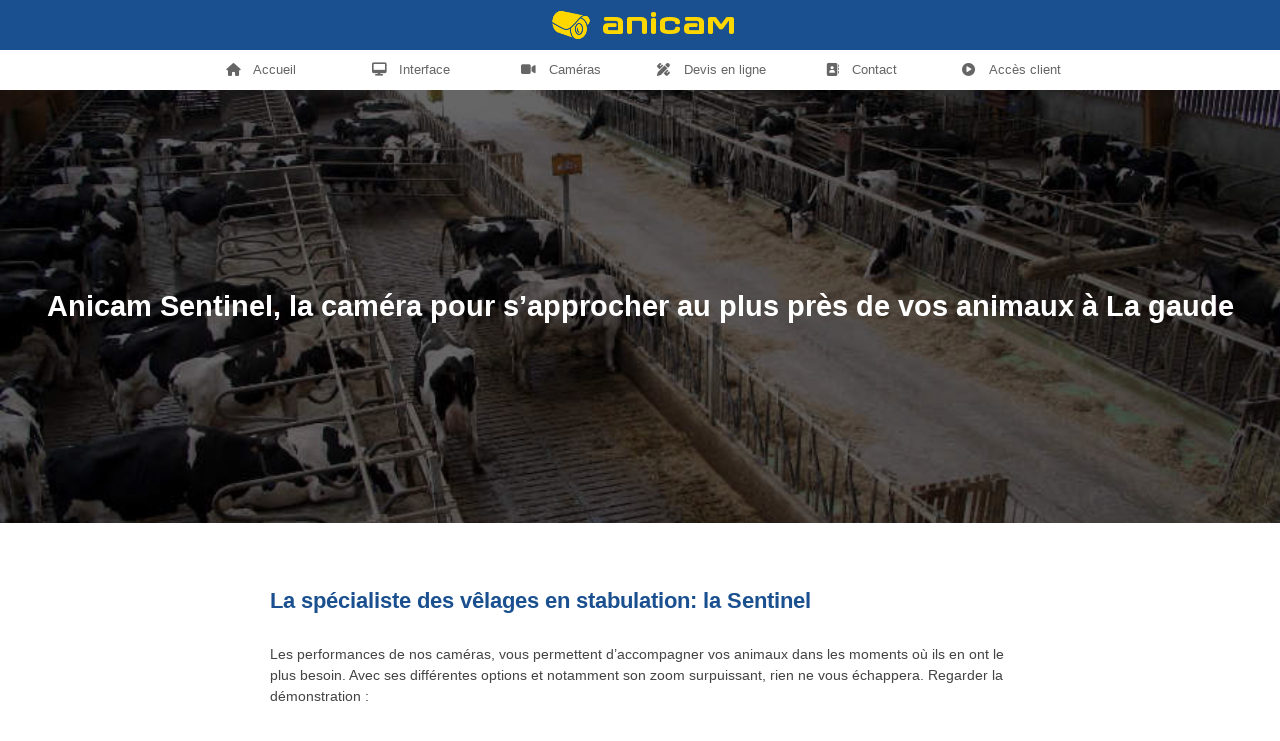

--- FILE ---
content_type: text/html; charset=utf-8
request_url: https://www.youtube-nocookie.com/embed/HeyIVHN2C8I
body_size: 47290
content:
<!DOCTYPE html><html lang="en" dir="ltr" data-cast-api-enabled="true"><head><meta name="viewport" content="width=device-width, initial-scale=1"><script nonce="e7Deqp9q2Zbi8NSTUUfqRQ">if ('undefined' == typeof Symbol || 'undefined' == typeof Symbol.iterator) {delete Array.prototype.entries;}</script><style name="www-roboto" nonce="NbkfH8OMZW9IYAaE80A24g">@font-face{font-family:'Roboto';font-style:normal;font-weight:400;font-stretch:100%;src:url(//fonts.gstatic.com/s/roboto/v48/KFO7CnqEu92Fr1ME7kSn66aGLdTylUAMa3GUBHMdazTgWw.woff2)format('woff2');unicode-range:U+0460-052F,U+1C80-1C8A,U+20B4,U+2DE0-2DFF,U+A640-A69F,U+FE2E-FE2F;}@font-face{font-family:'Roboto';font-style:normal;font-weight:400;font-stretch:100%;src:url(//fonts.gstatic.com/s/roboto/v48/KFO7CnqEu92Fr1ME7kSn66aGLdTylUAMa3iUBHMdazTgWw.woff2)format('woff2');unicode-range:U+0301,U+0400-045F,U+0490-0491,U+04B0-04B1,U+2116;}@font-face{font-family:'Roboto';font-style:normal;font-weight:400;font-stretch:100%;src:url(//fonts.gstatic.com/s/roboto/v48/KFO7CnqEu92Fr1ME7kSn66aGLdTylUAMa3CUBHMdazTgWw.woff2)format('woff2');unicode-range:U+1F00-1FFF;}@font-face{font-family:'Roboto';font-style:normal;font-weight:400;font-stretch:100%;src:url(//fonts.gstatic.com/s/roboto/v48/KFO7CnqEu92Fr1ME7kSn66aGLdTylUAMa3-UBHMdazTgWw.woff2)format('woff2');unicode-range:U+0370-0377,U+037A-037F,U+0384-038A,U+038C,U+038E-03A1,U+03A3-03FF;}@font-face{font-family:'Roboto';font-style:normal;font-weight:400;font-stretch:100%;src:url(//fonts.gstatic.com/s/roboto/v48/KFO7CnqEu92Fr1ME7kSn66aGLdTylUAMawCUBHMdazTgWw.woff2)format('woff2');unicode-range:U+0302-0303,U+0305,U+0307-0308,U+0310,U+0312,U+0315,U+031A,U+0326-0327,U+032C,U+032F-0330,U+0332-0333,U+0338,U+033A,U+0346,U+034D,U+0391-03A1,U+03A3-03A9,U+03B1-03C9,U+03D1,U+03D5-03D6,U+03F0-03F1,U+03F4-03F5,U+2016-2017,U+2034-2038,U+203C,U+2040,U+2043,U+2047,U+2050,U+2057,U+205F,U+2070-2071,U+2074-208E,U+2090-209C,U+20D0-20DC,U+20E1,U+20E5-20EF,U+2100-2112,U+2114-2115,U+2117-2121,U+2123-214F,U+2190,U+2192,U+2194-21AE,U+21B0-21E5,U+21F1-21F2,U+21F4-2211,U+2213-2214,U+2216-22FF,U+2308-230B,U+2310,U+2319,U+231C-2321,U+2336-237A,U+237C,U+2395,U+239B-23B7,U+23D0,U+23DC-23E1,U+2474-2475,U+25AF,U+25B3,U+25B7,U+25BD,U+25C1,U+25CA,U+25CC,U+25FB,U+266D-266F,U+27C0-27FF,U+2900-2AFF,U+2B0E-2B11,U+2B30-2B4C,U+2BFE,U+3030,U+FF5B,U+FF5D,U+1D400-1D7FF,U+1EE00-1EEFF;}@font-face{font-family:'Roboto';font-style:normal;font-weight:400;font-stretch:100%;src:url(//fonts.gstatic.com/s/roboto/v48/KFO7CnqEu92Fr1ME7kSn66aGLdTylUAMaxKUBHMdazTgWw.woff2)format('woff2');unicode-range:U+0001-000C,U+000E-001F,U+007F-009F,U+20DD-20E0,U+20E2-20E4,U+2150-218F,U+2190,U+2192,U+2194-2199,U+21AF,U+21E6-21F0,U+21F3,U+2218-2219,U+2299,U+22C4-22C6,U+2300-243F,U+2440-244A,U+2460-24FF,U+25A0-27BF,U+2800-28FF,U+2921-2922,U+2981,U+29BF,U+29EB,U+2B00-2BFF,U+4DC0-4DFF,U+FFF9-FFFB,U+10140-1018E,U+10190-1019C,U+101A0,U+101D0-101FD,U+102E0-102FB,U+10E60-10E7E,U+1D2C0-1D2D3,U+1D2E0-1D37F,U+1F000-1F0FF,U+1F100-1F1AD,U+1F1E6-1F1FF,U+1F30D-1F30F,U+1F315,U+1F31C,U+1F31E,U+1F320-1F32C,U+1F336,U+1F378,U+1F37D,U+1F382,U+1F393-1F39F,U+1F3A7-1F3A8,U+1F3AC-1F3AF,U+1F3C2,U+1F3C4-1F3C6,U+1F3CA-1F3CE,U+1F3D4-1F3E0,U+1F3ED,U+1F3F1-1F3F3,U+1F3F5-1F3F7,U+1F408,U+1F415,U+1F41F,U+1F426,U+1F43F,U+1F441-1F442,U+1F444,U+1F446-1F449,U+1F44C-1F44E,U+1F453,U+1F46A,U+1F47D,U+1F4A3,U+1F4B0,U+1F4B3,U+1F4B9,U+1F4BB,U+1F4BF,U+1F4C8-1F4CB,U+1F4D6,U+1F4DA,U+1F4DF,U+1F4E3-1F4E6,U+1F4EA-1F4ED,U+1F4F7,U+1F4F9-1F4FB,U+1F4FD-1F4FE,U+1F503,U+1F507-1F50B,U+1F50D,U+1F512-1F513,U+1F53E-1F54A,U+1F54F-1F5FA,U+1F610,U+1F650-1F67F,U+1F687,U+1F68D,U+1F691,U+1F694,U+1F698,U+1F6AD,U+1F6B2,U+1F6B9-1F6BA,U+1F6BC,U+1F6C6-1F6CF,U+1F6D3-1F6D7,U+1F6E0-1F6EA,U+1F6F0-1F6F3,U+1F6F7-1F6FC,U+1F700-1F7FF,U+1F800-1F80B,U+1F810-1F847,U+1F850-1F859,U+1F860-1F887,U+1F890-1F8AD,U+1F8B0-1F8BB,U+1F8C0-1F8C1,U+1F900-1F90B,U+1F93B,U+1F946,U+1F984,U+1F996,U+1F9E9,U+1FA00-1FA6F,U+1FA70-1FA7C,U+1FA80-1FA89,U+1FA8F-1FAC6,U+1FACE-1FADC,U+1FADF-1FAE9,U+1FAF0-1FAF8,U+1FB00-1FBFF;}@font-face{font-family:'Roboto';font-style:normal;font-weight:400;font-stretch:100%;src:url(//fonts.gstatic.com/s/roboto/v48/KFO7CnqEu92Fr1ME7kSn66aGLdTylUAMa3OUBHMdazTgWw.woff2)format('woff2');unicode-range:U+0102-0103,U+0110-0111,U+0128-0129,U+0168-0169,U+01A0-01A1,U+01AF-01B0,U+0300-0301,U+0303-0304,U+0308-0309,U+0323,U+0329,U+1EA0-1EF9,U+20AB;}@font-face{font-family:'Roboto';font-style:normal;font-weight:400;font-stretch:100%;src:url(//fonts.gstatic.com/s/roboto/v48/KFO7CnqEu92Fr1ME7kSn66aGLdTylUAMa3KUBHMdazTgWw.woff2)format('woff2');unicode-range:U+0100-02BA,U+02BD-02C5,U+02C7-02CC,U+02CE-02D7,U+02DD-02FF,U+0304,U+0308,U+0329,U+1D00-1DBF,U+1E00-1E9F,U+1EF2-1EFF,U+2020,U+20A0-20AB,U+20AD-20C0,U+2113,U+2C60-2C7F,U+A720-A7FF;}@font-face{font-family:'Roboto';font-style:normal;font-weight:400;font-stretch:100%;src:url(//fonts.gstatic.com/s/roboto/v48/KFO7CnqEu92Fr1ME7kSn66aGLdTylUAMa3yUBHMdazQ.woff2)format('woff2');unicode-range:U+0000-00FF,U+0131,U+0152-0153,U+02BB-02BC,U+02C6,U+02DA,U+02DC,U+0304,U+0308,U+0329,U+2000-206F,U+20AC,U+2122,U+2191,U+2193,U+2212,U+2215,U+FEFF,U+FFFD;}@font-face{font-family:'Roboto';font-style:normal;font-weight:500;font-stretch:100%;src:url(//fonts.gstatic.com/s/roboto/v48/KFO7CnqEu92Fr1ME7kSn66aGLdTylUAMa3GUBHMdazTgWw.woff2)format('woff2');unicode-range:U+0460-052F,U+1C80-1C8A,U+20B4,U+2DE0-2DFF,U+A640-A69F,U+FE2E-FE2F;}@font-face{font-family:'Roboto';font-style:normal;font-weight:500;font-stretch:100%;src:url(//fonts.gstatic.com/s/roboto/v48/KFO7CnqEu92Fr1ME7kSn66aGLdTylUAMa3iUBHMdazTgWw.woff2)format('woff2');unicode-range:U+0301,U+0400-045F,U+0490-0491,U+04B0-04B1,U+2116;}@font-face{font-family:'Roboto';font-style:normal;font-weight:500;font-stretch:100%;src:url(//fonts.gstatic.com/s/roboto/v48/KFO7CnqEu92Fr1ME7kSn66aGLdTylUAMa3CUBHMdazTgWw.woff2)format('woff2');unicode-range:U+1F00-1FFF;}@font-face{font-family:'Roboto';font-style:normal;font-weight:500;font-stretch:100%;src:url(//fonts.gstatic.com/s/roboto/v48/KFO7CnqEu92Fr1ME7kSn66aGLdTylUAMa3-UBHMdazTgWw.woff2)format('woff2');unicode-range:U+0370-0377,U+037A-037F,U+0384-038A,U+038C,U+038E-03A1,U+03A3-03FF;}@font-face{font-family:'Roboto';font-style:normal;font-weight:500;font-stretch:100%;src:url(//fonts.gstatic.com/s/roboto/v48/KFO7CnqEu92Fr1ME7kSn66aGLdTylUAMawCUBHMdazTgWw.woff2)format('woff2');unicode-range:U+0302-0303,U+0305,U+0307-0308,U+0310,U+0312,U+0315,U+031A,U+0326-0327,U+032C,U+032F-0330,U+0332-0333,U+0338,U+033A,U+0346,U+034D,U+0391-03A1,U+03A3-03A9,U+03B1-03C9,U+03D1,U+03D5-03D6,U+03F0-03F1,U+03F4-03F5,U+2016-2017,U+2034-2038,U+203C,U+2040,U+2043,U+2047,U+2050,U+2057,U+205F,U+2070-2071,U+2074-208E,U+2090-209C,U+20D0-20DC,U+20E1,U+20E5-20EF,U+2100-2112,U+2114-2115,U+2117-2121,U+2123-214F,U+2190,U+2192,U+2194-21AE,U+21B0-21E5,U+21F1-21F2,U+21F4-2211,U+2213-2214,U+2216-22FF,U+2308-230B,U+2310,U+2319,U+231C-2321,U+2336-237A,U+237C,U+2395,U+239B-23B7,U+23D0,U+23DC-23E1,U+2474-2475,U+25AF,U+25B3,U+25B7,U+25BD,U+25C1,U+25CA,U+25CC,U+25FB,U+266D-266F,U+27C0-27FF,U+2900-2AFF,U+2B0E-2B11,U+2B30-2B4C,U+2BFE,U+3030,U+FF5B,U+FF5D,U+1D400-1D7FF,U+1EE00-1EEFF;}@font-face{font-family:'Roboto';font-style:normal;font-weight:500;font-stretch:100%;src:url(//fonts.gstatic.com/s/roboto/v48/KFO7CnqEu92Fr1ME7kSn66aGLdTylUAMaxKUBHMdazTgWw.woff2)format('woff2');unicode-range:U+0001-000C,U+000E-001F,U+007F-009F,U+20DD-20E0,U+20E2-20E4,U+2150-218F,U+2190,U+2192,U+2194-2199,U+21AF,U+21E6-21F0,U+21F3,U+2218-2219,U+2299,U+22C4-22C6,U+2300-243F,U+2440-244A,U+2460-24FF,U+25A0-27BF,U+2800-28FF,U+2921-2922,U+2981,U+29BF,U+29EB,U+2B00-2BFF,U+4DC0-4DFF,U+FFF9-FFFB,U+10140-1018E,U+10190-1019C,U+101A0,U+101D0-101FD,U+102E0-102FB,U+10E60-10E7E,U+1D2C0-1D2D3,U+1D2E0-1D37F,U+1F000-1F0FF,U+1F100-1F1AD,U+1F1E6-1F1FF,U+1F30D-1F30F,U+1F315,U+1F31C,U+1F31E,U+1F320-1F32C,U+1F336,U+1F378,U+1F37D,U+1F382,U+1F393-1F39F,U+1F3A7-1F3A8,U+1F3AC-1F3AF,U+1F3C2,U+1F3C4-1F3C6,U+1F3CA-1F3CE,U+1F3D4-1F3E0,U+1F3ED,U+1F3F1-1F3F3,U+1F3F5-1F3F7,U+1F408,U+1F415,U+1F41F,U+1F426,U+1F43F,U+1F441-1F442,U+1F444,U+1F446-1F449,U+1F44C-1F44E,U+1F453,U+1F46A,U+1F47D,U+1F4A3,U+1F4B0,U+1F4B3,U+1F4B9,U+1F4BB,U+1F4BF,U+1F4C8-1F4CB,U+1F4D6,U+1F4DA,U+1F4DF,U+1F4E3-1F4E6,U+1F4EA-1F4ED,U+1F4F7,U+1F4F9-1F4FB,U+1F4FD-1F4FE,U+1F503,U+1F507-1F50B,U+1F50D,U+1F512-1F513,U+1F53E-1F54A,U+1F54F-1F5FA,U+1F610,U+1F650-1F67F,U+1F687,U+1F68D,U+1F691,U+1F694,U+1F698,U+1F6AD,U+1F6B2,U+1F6B9-1F6BA,U+1F6BC,U+1F6C6-1F6CF,U+1F6D3-1F6D7,U+1F6E0-1F6EA,U+1F6F0-1F6F3,U+1F6F7-1F6FC,U+1F700-1F7FF,U+1F800-1F80B,U+1F810-1F847,U+1F850-1F859,U+1F860-1F887,U+1F890-1F8AD,U+1F8B0-1F8BB,U+1F8C0-1F8C1,U+1F900-1F90B,U+1F93B,U+1F946,U+1F984,U+1F996,U+1F9E9,U+1FA00-1FA6F,U+1FA70-1FA7C,U+1FA80-1FA89,U+1FA8F-1FAC6,U+1FACE-1FADC,U+1FADF-1FAE9,U+1FAF0-1FAF8,U+1FB00-1FBFF;}@font-face{font-family:'Roboto';font-style:normal;font-weight:500;font-stretch:100%;src:url(//fonts.gstatic.com/s/roboto/v48/KFO7CnqEu92Fr1ME7kSn66aGLdTylUAMa3OUBHMdazTgWw.woff2)format('woff2');unicode-range:U+0102-0103,U+0110-0111,U+0128-0129,U+0168-0169,U+01A0-01A1,U+01AF-01B0,U+0300-0301,U+0303-0304,U+0308-0309,U+0323,U+0329,U+1EA0-1EF9,U+20AB;}@font-face{font-family:'Roboto';font-style:normal;font-weight:500;font-stretch:100%;src:url(//fonts.gstatic.com/s/roboto/v48/KFO7CnqEu92Fr1ME7kSn66aGLdTylUAMa3KUBHMdazTgWw.woff2)format('woff2');unicode-range:U+0100-02BA,U+02BD-02C5,U+02C7-02CC,U+02CE-02D7,U+02DD-02FF,U+0304,U+0308,U+0329,U+1D00-1DBF,U+1E00-1E9F,U+1EF2-1EFF,U+2020,U+20A0-20AB,U+20AD-20C0,U+2113,U+2C60-2C7F,U+A720-A7FF;}@font-face{font-family:'Roboto';font-style:normal;font-weight:500;font-stretch:100%;src:url(//fonts.gstatic.com/s/roboto/v48/KFO7CnqEu92Fr1ME7kSn66aGLdTylUAMa3yUBHMdazQ.woff2)format('woff2');unicode-range:U+0000-00FF,U+0131,U+0152-0153,U+02BB-02BC,U+02C6,U+02DA,U+02DC,U+0304,U+0308,U+0329,U+2000-206F,U+20AC,U+2122,U+2191,U+2193,U+2212,U+2215,U+FEFF,U+FFFD;}</style><script name="www-roboto" nonce="e7Deqp9q2Zbi8NSTUUfqRQ">if (document.fonts && document.fonts.load) {document.fonts.load("400 10pt Roboto", "E"); document.fonts.load("500 10pt Roboto", "E");}</script><link rel="stylesheet" href="/s/player/b95b0e7a/www-player.css" name="www-player" nonce="NbkfH8OMZW9IYAaE80A24g"><style nonce="NbkfH8OMZW9IYAaE80A24g">html {overflow: hidden;}body {font: 12px Roboto, Arial, sans-serif; background-color: #000; color: #fff; height: 100%; width: 100%; overflow: hidden; position: absolute; margin: 0; padding: 0;}#player {width: 100%; height: 100%;}h1 {text-align: center; color: #fff;}h3 {margin-top: 6px; margin-bottom: 3px;}.player-unavailable {position: absolute; top: 0; left: 0; right: 0; bottom: 0; padding: 25px; font-size: 13px; background: url(/img/meh7.png) 50% 65% no-repeat;}.player-unavailable .message {text-align: left; margin: 0 -5px 15px; padding: 0 5px 14px; border-bottom: 1px solid #888; font-size: 19px; font-weight: normal;}.player-unavailable a {color: #167ac6; text-decoration: none;}</style><script nonce="e7Deqp9q2Zbi8NSTUUfqRQ">var ytcsi={gt:function(n){n=(n||"")+"data_";return ytcsi[n]||(ytcsi[n]={tick:{},info:{},gel:{preLoggedGelInfos:[]}})},now:window.performance&&window.performance.timing&&window.performance.now&&window.performance.timing.navigationStart?function(){return window.performance.timing.navigationStart+window.performance.now()}:function(){return(new Date).getTime()},tick:function(l,t,n){var ticks=ytcsi.gt(n).tick;var v=t||ytcsi.now();if(ticks[l]){ticks["_"+l]=ticks["_"+l]||[ticks[l]];ticks["_"+l].push(v)}ticks[l]=
v},info:function(k,v,n){ytcsi.gt(n).info[k]=v},infoGel:function(p,n){ytcsi.gt(n).gel.preLoggedGelInfos.push(p)},setStart:function(t,n){ytcsi.tick("_start",t,n)}};
(function(w,d){function isGecko(){if(!w.navigator)return false;try{if(w.navigator.userAgentData&&w.navigator.userAgentData.brands&&w.navigator.userAgentData.brands.length){var brands=w.navigator.userAgentData.brands;var i=0;for(;i<brands.length;i++)if(brands[i]&&brands[i].brand==="Firefox")return true;return false}}catch(e){setTimeout(function(){throw e;})}if(!w.navigator.userAgent)return false;var ua=w.navigator.userAgent;return ua.indexOf("Gecko")>0&&ua.toLowerCase().indexOf("webkit")<0&&ua.indexOf("Edge")<
0&&ua.indexOf("Trident")<0&&ua.indexOf("MSIE")<0}ytcsi.setStart(w.performance?w.performance.timing.responseStart:null);var isPrerender=(d.visibilityState||d.webkitVisibilityState)=="prerender";var vName=!d.visibilityState&&d.webkitVisibilityState?"webkitvisibilitychange":"visibilitychange";if(isPrerender){var startTick=function(){ytcsi.setStart();d.removeEventListener(vName,startTick)};d.addEventListener(vName,startTick,false)}if(d.addEventListener)d.addEventListener(vName,function(){ytcsi.tick("vc")},
false);if(isGecko()){var isHidden=(d.visibilityState||d.webkitVisibilityState)=="hidden";if(isHidden)ytcsi.tick("vc")}var slt=function(el,t){setTimeout(function(){var n=ytcsi.now();el.loadTime=n;if(el.slt)el.slt()},t)};w.__ytRIL=function(el){if(!el.getAttribute("data-thumb"))if(w.requestAnimationFrame)w.requestAnimationFrame(function(){slt(el,0)});else slt(el,16)}})(window,document);
</script><script nonce="e7Deqp9q2Zbi8NSTUUfqRQ">var ytcfg={d:function(){return window.yt&&yt.config_||ytcfg.data_||(ytcfg.data_={})},get:function(k,o){return k in ytcfg.d()?ytcfg.d()[k]:o},set:function(){var a=arguments;if(a.length>1)ytcfg.d()[a[0]]=a[1];else{var k;for(k in a[0])ytcfg.d()[k]=a[0][k]}}};
ytcfg.set({"CLIENT_CANARY_STATE":"none","DEVICE":"cbr\u003dChrome\u0026cbrand\u003dapple\u0026cbrver\u003d131.0.0.0\u0026ceng\u003dWebKit\u0026cengver\u003d537.36\u0026cos\u003dMacintosh\u0026cosver\u003d10_15_7\u0026cplatform\u003dDESKTOP","EVENT_ID":"8GJwaaTUCZncvPEPgb3j8Qk","EXPERIMENT_FLAGS":{"ab_det_apm":true,"ab_det_el_h":true,"ab_det_em_inj":true,"ab_fk_sk_cl":true,"ab_l_sig_st":true,"ab_l_sig_st_e":true,"action_companion_center_align_description":true,"allow_skip_networkless":true,"always_send_and_write":true,"att_web_record_metrics":true,"attmusi":true,"c3_enable_button_impression_logging":true,"c3_watch_page_component":true,"cancel_pending_navs":true,"clean_up_manual_attribution_header":true,"config_age_report_killswitch":true,"cow_optimize_idom_compat":true,"csi_config_handling_infra":true,"csi_on_gel":true,"delhi_mweb_colorful_sd":true,"delhi_mweb_colorful_sd_v2":true,"deprecate_csi_has_info":true,"deprecate_pair_servlet_enabled":true,"desktop_sparkles_light_cta_button":true,"disable_cached_masthead_data":true,"disable_child_node_auto_formatted_strings":true,"disable_enf_isd":true,"disable_log_to_visitor_layer":true,"disable_pacf_logging_for_memory_limited_tv":true,"embeds_enable_eid_enforcement_for_youtube":true,"embeds_enable_info_panel_dismissal":true,"embeds_enable_pfp_always_unbranded":true,"embeds_muted_autoplay_sound_fix":true,"embeds_serve_es6_client":true,"embeds_web_nwl_disable_nocookie":true,"embeds_web_updated_shorts_definition_fix":true,"enable_active_view_display_ad_renderer_web_home":true,"enable_ad_disclosure_banner_a11y_fix":true,"enable_chips_shelf_view_model_fully_reactive":true,"enable_client_creator_goal_ticker_bar_revamp":true,"enable_client_only_wiz_direct_reactions":true,"enable_client_sli_logging":true,"enable_client_streamz_web":true,"enable_client_ve_spec":true,"enable_cloud_save_error_popup_after_retry":true,"enable_dai_sdf_h5_preroll":true,"enable_datasync_id_header_in_web_vss_pings":true,"enable_default_mono_cta_migration_web_client":true,"enable_docked_chat_messages":true,"enable_entity_store_from_dependency_injection":true,"enable_inline_muted_playback_on_web_search":true,"enable_inline_muted_playback_on_web_search_for_vdc":true,"enable_inline_muted_playback_on_web_search_for_vdcb":true,"enable_is_mini_app_page_active_bugfix":true,"enable_logging_first_user_action_after_game_ready":true,"enable_ltc_param_fetch_from_innertube":true,"enable_masthead_mweb_padding_fix":true,"enable_menu_renderer_button_in_mweb_hclr":true,"enable_mini_app_command_handler_mweb_fix":true,"enable_mini_app_iframe_loaded_logging":true,"enable_mini_guide_downloads_item":true,"enable_mixed_direction_formatted_strings":true,"enable_mweb_livestream_ui_update":true,"enable_mweb_new_caption_language_picker":true,"enable_names_handles_account_switcher":true,"enable_network_request_logging_on_game_events":true,"enable_new_paid_product_placement":true,"enable_obtaining_ppn_query_param":true,"enable_open_in_new_tab_icon_for_short_dr_for_desktop_search":true,"enable_open_yt_content":true,"enable_origin_query_parameter_bugfix":true,"enable_pause_ads_on_ytv_html5":true,"enable_payments_purchase_manager":true,"enable_pdp_icon_prefetch":true,"enable_pl_r_si_fa":true,"enable_place_pivot_url":true,"enable_playable_a11y_label_with_badge_text":true,"enable_pv_screen_modern_text":true,"enable_removing_navbar_title_on_hashtag_page_mweb":true,"enable_resetting_scroll_position_on_flow_change":true,"enable_rta_manager":true,"enable_sdf_companion_h5":true,"enable_sdf_dai_h5_midroll":true,"enable_sdf_h5_endemic_mid_post_roll":true,"enable_sdf_on_h5_unplugged_vod_midroll":true,"enable_sdf_shorts_player_bytes_h5":true,"enable_sdk_performance_network_logging":true,"enable_sending_unwrapped_game_audio_as_serialized_metadata":true,"enable_sfv_effect_pivot_url":true,"enable_shorts_new_carousel":true,"enable_skip_ad_guidance_prompt":true,"enable_skippable_ads_for_unplugged_ad_pod":true,"enable_smearing_expansion_dai":true,"enable_third_party_info":true,"enable_time_out_messages":true,"enable_timeline_view_modern_transcript_fe":true,"enable_video_display_compact_button_group_for_desktop_search":true,"enable_watch_next_pause_autoplay_lact":true,"enable_web_home_top_landscape_image_layout_level_click":true,"enable_web_tiered_gel":true,"enable_window_constrained_buy_flow_dialog":true,"enable_wiz_queue_effect_and_on_init_initial_runs":true,"enable_ypc_spinners":true,"enable_yt_ata_iframe_authuser":true,"export_networkless_options":true,"export_player_version_to_ytconfig":true,"fill_single_video_with_notify_to_lasr":true,"fix_ad_miniplayer_controls_rendering":true,"fix_ads_tracking_for_swf_config_deprecation_mweb":true,"h5_companion_enable_adcpn_macro_substitution_for_click_pings":true,"h5_inplayer_enable_adcpn_macro_substitution_for_click_pings":true,"h5_reset_cache_and_filter_before_update_masthead":true,"hide_channel_creation_title_for_mweb":true,"high_ccv_client_side_caching_h5":true,"html5_log_trigger_events_with_debug_data":true,"html5_ssdai_enable_media_end_cue_range":true,"il_attach_cache_limit":true,"il_use_view_model_logging_context":true,"is_browser_support_for_webcam_streaming":true,"json_condensed_response":true,"kev_adb_pg":true,"kevlar_gel_error_routing":true,"kevlar_watch_cinematics":true,"live_chat_enable_controller_extraction":true,"live_chat_enable_rta_manager":true,"live_chat_increased_min_height":true,"log_click_with_layer_from_element_in_command_handler":true,"log_errors_through_nwl_on_retry":true,"mdx_enable_privacy_disclosure_ui":true,"mdx_load_cast_api_bootstrap_script":true,"medium_progress_bar_modification":true,"migrate_remaining_web_ad_badges_to_innertube":true,"mobile_account_menu_refresh":true,"mweb_a11y_enable_player_controls_invisible_toggle":true,"mweb_account_linking_noapp":true,"mweb_after_render_to_scheduler":true,"mweb_allow_modern_search_suggest_behavior":true,"mweb_animated_actions":true,"mweb_app_upsell_button_direct_to_app":true,"mweb_big_progress_bar":true,"mweb_c3_disable_carve_out":true,"mweb_c3_disable_carve_out_keep_external_links":true,"mweb_c3_enable_adaptive_signals":true,"mweb_c3_endscreen":true,"mweb_c3_endscreen_v2":true,"mweb_c3_library_page_enable_recent_shelf":true,"mweb_c3_remove_web_navigation_endpoint_data":true,"mweb_c3_use_canonical_from_player_response":true,"mweb_cinematic_watch":true,"mweb_command_handler":true,"mweb_delay_watch_initial_data":true,"mweb_disable_searchbar_scroll":true,"mweb_enable_fine_scrubbing_for_recs":true,"mweb_enable_keto_batch_player_fullscreen":true,"mweb_enable_keto_batch_player_progress_bar":true,"mweb_enable_keto_batch_player_tooltips":true,"mweb_enable_lockup_view_model_for_ucp":true,"mweb_enable_mix_panel_title_metadata":true,"mweb_enable_more_drawer":true,"mweb_enable_optional_fullscreen_landscape_locking":true,"mweb_enable_overlay_touch_manager":true,"mweb_enable_premium_carve_out_fix":true,"mweb_enable_refresh_detection":true,"mweb_enable_search_imp":true,"mweb_enable_sequence_signal":true,"mweb_enable_shorts_pivot_button":true,"mweb_enable_shorts_video_preload":true,"mweb_enable_skippables_on_jio_phone":true,"mweb_enable_storyboards":true,"mweb_enable_two_line_title_on_shorts":true,"mweb_enable_varispeed_controller":true,"mweb_enable_warm_channel_requests":true,"mweb_enable_watch_feed_infinite_scroll":true,"mweb_enable_wrapped_unplugged_pause_membership_dialog_renderer":true,"mweb_filter_video_format_in_webfe":true,"mweb_fix_livestream_seeking":true,"mweb_fix_monitor_visibility_after_render":true,"mweb_fix_section_list_continuation_item_renderers":true,"mweb_force_ios_fallback_to_native_control":true,"mweb_fp_auto_fullscreen":true,"mweb_fullscreen_controls":true,"mweb_fullscreen_controls_action_buttons":true,"mweb_fullscreen_watch_system":true,"mweb_home_reactive_shorts":true,"mweb_innertube_search_command":true,"mweb_kaios_enable_autoplay_switch_view_model":true,"mweb_lang_in_html":true,"mweb_like_button_synced_with_entities":true,"mweb_logo_use_home_page_ve":true,"mweb_module_decoration":true,"mweb_native_control_in_faux_fullscreen_shared":true,"mweb_panel_container_inert":true,"mweb_player_control_on_hover":true,"mweb_player_delhi_dtts":true,"mweb_player_settings_use_bottom_sheet":true,"mweb_player_show_previous_next_buttons_in_playlist":true,"mweb_player_skip_no_op_state_changes":true,"mweb_player_user_select_none":true,"mweb_playlist_engagement_panel":true,"mweb_progress_bar_seek_on_mouse_click":true,"mweb_pull_2_full":true,"mweb_pull_2_full_enable_touch_handlers":true,"mweb_schedule_warm_watch_response":true,"mweb_searchbox_legacy_navigation":true,"mweb_see_fewer_shorts":true,"mweb_sheets_ui_refresh":true,"mweb_shorts_comments_panel_id_change":true,"mweb_shorts_early_continuation":true,"mweb_show_ios_smart_banner":true,"mweb_use_server_url_on_startup":true,"mweb_watch_captions_enable_auto_translate":true,"mweb_watch_captions_set_default_size":true,"mweb_watch_stop_scheduler_on_player_response":true,"mweb_watchfeed_big_thumbnails":true,"mweb_yt_searchbox":true,"networkless_logging":true,"no_client_ve_attach_unless_shown":true,"nwl_send_from_memory_when_online":true,"pageid_as_header_web":true,"playback_settings_use_switch_menu":true,"player_controls_autonav_fix":true,"player_controls_skip_double_signal_update":true,"polymer_bad_build_labels":true,"polymer_verifiy_app_state":true,"qoe_send_and_write":true,"remove_chevron_from_ad_disclosure_banner_h5":true,"remove_masthead_channel_banner_on_refresh":true,"remove_slot_id_exited_trigger_for_dai_in_player_slot_expire":true,"replace_client_url_parsing_with_server_signal":true,"service_worker_enabled":true,"service_worker_push_enabled":true,"service_worker_push_home_page_prompt":true,"service_worker_push_watch_page_prompt":true,"shell_load_gcf":true,"shorten_initial_gel_batch_timeout":true,"should_use_yt_voice_endpoint_in_kaios":true,"skip_invalid_ytcsi_ticks":true,"skip_setting_info_in_csi_data_object":true,"smarter_ve_dedupping":true,"speedmaster_no_seek":true,"start_client_gcf_mweb":true,"stop_handling_click_for_non_rendering_overlay_layout":true,"suppress_error_204_logging":true,"synced_panel_scrolling_controller":true,"use_event_time_ms_header":true,"use_fifo_for_networkless":true,"use_player_abuse_bg_library":true,"use_request_time_ms_header":true,"use_session_based_sampling":true,"use_thumbnail_overlay_time_status_renderer_for_live_badge":true,"use_ts_visibilitylogger":true,"vss_final_ping_send_and_write":true,"vss_playback_use_send_and_write":true,"web_ad_metadata_clickable":true,"web_adaptive_repeat_ase":true,"web_always_load_chat_support":true,"web_animated_like":true,"web_api_url":true,"web_attributed_string_deep_equal_bugfix":true,"web_autonav_allow_off_by_default":true,"web_button_vm_refactor_disabled":true,"web_c3_log_app_init_finish":true,"web_csi_action_sampling_enabled":true,"web_dedupe_ve_grafting":true,"web_disable_backdrop_filter":true,"web_enable_ab_rsp_cl":true,"web_enable_course_icon_update":true,"web_enable_error_204":true,"web_enable_horizontal_video_attributes_section":true,"web_fix_segmented_like_dislike_undefined":true,"web_gcf_hashes_innertube":true,"web_gel_timeout_cap":true,"web_metadata_carousel_elref_bugfix":true,"web_parent_target_for_sheets":true,"web_persist_server_autonav_state_on_client":true,"web_playback_associated_log_ctt":true,"web_playback_associated_ve":true,"web_prefetch_preload_video":true,"web_progress_bar_draggable":true,"web_resizable_advertiser_banner_on_masthead_safari_fix":true,"web_scheduler_auto_init":true,"web_shorts_just_watched_on_channel_and_pivot_study":true,"web_shorts_just_watched_overlay":true,"web_shorts_pivot_button_view_model_reactive":true,"web_update_panel_visibility_logging_fix":true,"web_video_attribute_view_model_a11y_fix":true,"web_watch_controls_state_signals":true,"web_wiz_attributed_string":true,"web_yt_config_context":true,"webfe_mweb_watch_microdata":true,"webfe_watch_shorts_canonical_url_fix":true,"webpo_exit_on_net_err":true,"wiz_diff_overwritable":true,"wiz_memoize_stamper_items":true,"woffle_used_state_report":true,"wpo_gel_strz":true,"ytcp_paper_tooltip_use_scoped_owner_root":true,"ytidb_clear_embedded_player":true,"H5_async_logging_delay_ms":30000.0,"attention_logging_scroll_throttle":500.0,"autoplay_pause_by_lact_sampling_fraction":0.0,"cinematic_watch_effect_opacity":0.4,"log_window_onerror_fraction":0.1,"speedmaster_playback_rate":2.0,"tv_pacf_logging_sample_rate":0.01,"web_attention_logging_scroll_throttle":500.0,"web_load_prediction_threshold":0.1,"web_navigation_prediction_threshold":0.1,"web_pbj_log_warning_rate":0.0,"web_system_health_fraction":0.01,"ytidb_transaction_ended_event_rate_limit":0.02,"active_time_update_interval_ms":10000,"att_init_delay":500,"autoplay_pause_by_lact_sec":0,"botguard_async_snapshot_timeout_ms":3000,"check_navigator_accuracy_timeout_ms":0,"cinematic_watch_css_filter_blur_strength":40,"cinematic_watch_fade_out_duration":500,"close_webview_delay_ms":100,"cloud_save_game_data_rate_limit_ms":3000,"compression_disable_point":10,"custom_active_view_tos_timeout_ms":3600000,"embeds_widget_poll_interval_ms":0,"gel_min_batch_size":3,"gel_queue_timeout_max_ms":60000,"get_async_timeout_ms":60000,"hide_cta_for_home_web_video_ads_animate_in_time":2,"html5_byterate_soft_cap":0,"initial_gel_batch_timeout":2000,"max_body_size_to_compress":500000,"max_prefetch_window_sec_for_livestream_optimization":10,"min_prefetch_offset_sec_for_livestream_optimization":20,"mini_app_container_iframe_src_update_delay_ms":0,"multiple_preview_news_duration_time":11000,"mweb_c3_toast_duration_ms":5000,"mweb_deep_link_fallback_timeout_ms":10000,"mweb_delay_response_received_actions":100,"mweb_fp_dpad_rate_limit_ms":0,"mweb_fp_dpad_watch_title_clamp_lines":0,"mweb_history_manager_cache_size":100,"mweb_ios_fullscreen_playback_transition_delay_ms":500,"mweb_ios_fullscreen_system_pause_epilson_ms":0,"mweb_override_response_store_expiration_ms":0,"mweb_shorts_early_continuation_trigger_threshold":4,"mweb_w2w_max_age_seconds":0,"mweb_watch_captions_default_size":2,"neon_dark_launch_gradient_count":0,"network_polling_interval":30000,"play_click_interval_ms":30000,"play_ping_interval_ms":10000,"prefetch_comments_ms_after_video":0,"send_config_hash_timer":0,"service_worker_push_logged_out_prompt_watches":-1,"service_worker_push_prompt_cap":-1,"service_worker_push_prompt_delay_microseconds":3888000000000,"show_mini_app_ad_frequency_cap_ms":300000,"slow_compressions_before_abandon_count":4,"speedmaster_cancellation_movement_dp":10,"speedmaster_touch_activation_ms":500,"web_attention_logging_throttle":500,"web_foreground_heartbeat_interval_ms":28000,"web_gel_debounce_ms":10000,"web_logging_max_batch":100,"web_max_tracing_events":50,"web_tracing_session_replay":0,"wil_icon_max_concurrent_fetches":9999,"ytidb_remake_db_retries":3,"ytidb_reopen_db_retries":3,"WebClientReleaseProcessCritical__youtube_embeds_client_version_override":"","WebClientReleaseProcessCritical__youtube_embeds_web_client_version_override":"","WebClientReleaseProcessCritical__youtube_mweb_client_version_override":"","debug_forced_internalcountrycode":"","embeds_web_synth_ch_headers_banned_urls_regex":"","enable_web_media_service":"DISABLED","il_payload_scraping":"","live_chat_unicode_emoji_json_url":"https://www.gstatic.com/youtube/img/emojis/emojis-svg-9.json","mweb_deep_link_feature_tag_suffix":"11268432","mweb_enable_shorts_innertube_player_prefetch_trigger":"NONE","mweb_fp_dpad":"home,search,browse,channel,create_channel,experiments,settings,trending,oops,404,paid_memberships,sponsorship,premium,shorts","mweb_fp_dpad_linear_navigation":"","mweb_fp_dpad_linear_navigation_visitor":"","mweb_fp_dpad_visitor":"","mweb_preload_video_by_player_vars":"","mweb_sign_in_button_style":"STYLE_SUGGESTIVE_AVATAR","place_pivot_triggering_container_alternate":"","place_pivot_triggering_counterfactual_container_alternate":"","search_ui_mweb_searchbar_restyle":"DEFAULT","service_worker_push_force_notification_prompt_tag":"1","service_worker_scope":"/","suggest_exp_str":"","web_client_version_override":"","kevlar_command_handler_command_banlist":[],"mini_app_ids_without_game_ready":["UgkxHHtsak1SC8mRGHMZewc4HzeAY3yhPPmJ","Ugkx7OgzFqE6z_5Mtf4YsotGfQNII1DF_RBm"],"web_op_signal_type_banlist":[],"web_tracing_enabled_spans":["event","command"]},"GAPI_HINT_PARAMS":"m;/_/scs/abc-static/_/js/k\u003dgapi.gapi.en.FZb77tO2YW4.O/d\u003d1/rs\u003dAHpOoo8lqavmo6ayfVxZovyDiP6g3TOVSQ/m\u003d__features__","GAPI_HOST":"https://apis.google.com","GAPI_LOCALE":"en_US","GL":"US","HL":"en","HTML_DIR":"ltr","HTML_LANG":"en","INNERTUBE_API_KEY":"AIzaSyAO_FJ2SlqU8Q4STEHLGCilw_Y9_11qcW8","INNERTUBE_API_VERSION":"v1","INNERTUBE_CLIENT_NAME":"WEB_EMBEDDED_PLAYER","INNERTUBE_CLIENT_VERSION":"1.20260116.01.00","INNERTUBE_CONTEXT":{"client":{"hl":"en","gl":"US","remoteHost":"18.222.217.25","deviceMake":"Apple","deviceModel":"","visitorData":"[base64]%3D%3D","userAgent":"Mozilla/5.0 (Macintosh; Intel Mac OS X 10_15_7) AppleWebKit/537.36 (KHTML, like Gecko) Chrome/131.0.0.0 Safari/537.36; ClaudeBot/1.0; +claudebot@anthropic.com),gzip(gfe)","clientName":"WEB_EMBEDDED_PLAYER","clientVersion":"1.20260116.01.00","osName":"Macintosh","osVersion":"10_15_7","originalUrl":"https://www.youtube-nocookie.com/embed/HeyIVHN2C8I","platform":"DESKTOP","clientFormFactor":"UNKNOWN_FORM_FACTOR","configInfo":{"appInstallData":"[base64]%3D"},"browserName":"Chrome","browserVersion":"131.0.0.0","acceptHeader":"text/html,application/xhtml+xml,application/xml;q\u003d0.9,image/webp,image/apng,*/*;q\u003d0.8,application/signed-exchange;v\u003db3;q\u003d0.9","deviceExperimentId":"ChxOelU1TnpZNE1UTTFOakExT1RNeE1UVTBOZz09EPDFwcsGGPDFwcsG","rolloutToken":"CKz_1MHZu8-i7wEQ25m0jfKbkgMY25m0jfKbkgM%3D"},"user":{"lockedSafetyMode":false},"request":{"useSsl":true},"clickTracking":{"clickTrackingParams":"IhMIpIy0jfKbkgMVGS4vCB2B3jie"},"thirdParty":{"embeddedPlayerContext":{"embeddedPlayerEncryptedContext":"AD5ZzFRxHVIhJ1dQHUfARnpVLNiX2D-75qqwz4yBO4ZqgWHPSF8aYTraTMkKn83BbmP9nkzSu3-Vh2oYMwUfhSBI7TDQYmFKbWE1e8X1zZWct5Loj-JwKXm5UU2TOLyPemlIQc3NdsPCb072IW6rke1ks6OLe-LeSFFoJrkN6pS7RT1yfMwbyOdLxNaVOBgXTw","ancestorOriginsSupported":false}}},"INNERTUBE_CONTEXT_CLIENT_NAME":56,"INNERTUBE_CONTEXT_CLIENT_VERSION":"1.20260116.01.00","INNERTUBE_CONTEXT_GL":"US","INNERTUBE_CONTEXT_HL":"en","LATEST_ECATCHER_SERVICE_TRACKING_PARAMS":{"client.name":"WEB_EMBEDDED_PLAYER","client.jsfeat":"2021"},"LOGGED_IN":false,"PAGE_BUILD_LABEL":"youtube.embeds.web_20260116_01_RC00","PAGE_CL":856990104,"SERVER_NAME":"WebFE","VISITOR_DATA":"[base64]%3D%3D","WEB_PLAYER_CONTEXT_CONFIGS":{"WEB_PLAYER_CONTEXT_CONFIG_ID_EMBEDDED_PLAYER":{"rootElementId":"movie_player","jsUrl":"/s/player/b95b0e7a/player_ias.vflset/en_US/base.js","cssUrl":"/s/player/b95b0e7a/www-player.css","contextId":"WEB_PLAYER_CONTEXT_CONFIG_ID_EMBEDDED_PLAYER","eventLabel":"embedded","contentRegion":"US","hl":"en_US","hostLanguage":"en","innertubeApiKey":"AIzaSyAO_FJ2SlqU8Q4STEHLGCilw_Y9_11qcW8","innertubeApiVersion":"v1","innertubeContextClientVersion":"1.20260116.01.00","device":{"brand":"apple","model":"","browser":"Chrome","browserVersion":"131.0.0.0","os":"Macintosh","osVersion":"10_15_7","platform":"DESKTOP","interfaceName":"WEB_EMBEDDED_PLAYER","interfaceVersion":"1.20260116.01.00"},"serializedExperimentIds":"24004644,51010235,51063643,51098299,51204329,51222973,51340662,51349914,51353393,51366423,51389629,51404808,51404810,51425034,51484222,51490331,51500051,51505436,51530495,51534669,51560386,51565116,51566373,51578633,51583565,51583821,51585555,51586118,51605258,51605395,51609830,51611457,51615067,51619502,51620866,51621065,51622844,51626154,51632249,51637029,51638270,51638932,51645553,51647792,51648336,51656216,51666850,51672162,51681662,51683502,51684302,51684306,51690847,51691590,51692614,51693511,51693995,51696107,51696619,51697032,51700777,51701616,51705183,51709243,51711227,51711298,51712601,51713237,51714463,51717190,51719411,51719628,51720283,51735450,51737134,51738919,51740460,51741220,51742829,51742876,51743155,51744563","serializedExperimentFlags":"H5_async_logging_delay_ms\u003d30000.0\u0026PlayerWeb__h5_enable_advisory_rating_restrictions\u003dtrue\u0026a11y_h5_associate_survey_question\u003dtrue\u0026ab_det_apm\u003dtrue\u0026ab_det_el_h\u003dtrue\u0026ab_det_em_inj\u003dtrue\u0026ab_fk_sk_cl\u003dtrue\u0026ab_l_sig_st\u003dtrue\u0026ab_l_sig_st_e\u003dtrue\u0026action_companion_center_align_description\u003dtrue\u0026ad_pod_disable_companion_persist_ads_quality\u003dtrue\u0026add_stmp_logs_for_voice_boost\u003dtrue\u0026allow_autohide_on_paused_videos\u003dtrue\u0026allow_drm_override\u003dtrue\u0026allow_live_autoplay\u003dtrue\u0026allow_poltergust_autoplay\u003dtrue\u0026allow_skip_networkless\u003dtrue\u0026allow_vp9_1080p_mq_enc\u003dtrue\u0026always_cache_redirect_endpoint\u003dtrue\u0026always_send_and_write\u003dtrue\u0026annotation_module_vast_cards_load_logging_fraction\u003d1.0\u0026assign_drm_family_by_format\u003dtrue\u0026att_web_record_metrics\u003dtrue\u0026attention_logging_scroll_throttle\u003d500.0\u0026attmusi\u003dtrue\u0026autoplay_time\u003d10000\u0026autoplay_time_for_fullscreen\u003d-1\u0026autoplay_time_for_music_content\u003d-1\u0026bg_vm_reinit_threshold\u003d7200000\u0026blocked_packages_for_sps\u003d[]\u0026botguard_async_snapshot_timeout_ms\u003d3000\u0026captions_url_add_ei\u003dtrue\u0026check_navigator_accuracy_timeout_ms\u003d0\u0026clean_up_manual_attribution_header\u003dtrue\u0026compression_disable_point\u003d10\u0026cow_optimize_idom_compat\u003dtrue\u0026csi_config_handling_infra\u003dtrue\u0026csi_on_gel\u003dtrue\u0026custom_active_view_tos_timeout_ms\u003d3600000\u0026dash_manifest_version\u003d5\u0026debug_bandaid_hostname\u003d\u0026debug_bandaid_port\u003d0\u0026debug_sherlog_username\u003d\u0026delhi_fast_follow_autonav_toggle\u003dtrue\u0026delhi_modern_player_default_thumbnail_percentage\u003d0.0\u0026delhi_modern_player_faster_autohide_delay_ms\u003d2000\u0026delhi_modern_player_pause_thumbnail_percentage\u003d0.6\u0026delhi_modern_web_player_blending_mode\u003d\u0026delhi_modern_web_player_disable_frosted_glass\u003dtrue\u0026delhi_modern_web_player_horizontal_volume_controls\u003dtrue\u0026delhi_modern_web_player_lhs_volume_controls\u003dtrue\u0026delhi_modern_web_player_responsive_compact_controls_threshold\u003d0\u0026deprecate_22\u003dtrue\u0026deprecate_csi_has_info\u003dtrue\u0026deprecate_delay_ping\u003dtrue\u0026deprecate_pair_servlet_enabled\u003dtrue\u0026desktop_sparkles_light_cta_button\u003dtrue\u0026disable_av1_setting\u003dtrue\u0026disable_branding_context\u003dtrue\u0026disable_cached_masthead_data\u003dtrue\u0026disable_channel_id_check_for_suspended_channels\u003dtrue\u0026disable_child_node_auto_formatted_strings\u003dtrue\u0026disable_enf_isd\u003dtrue\u0026disable_lifa_for_supex_users\u003dtrue\u0026disable_log_to_visitor_layer\u003dtrue\u0026disable_mdx_connection_in_mdx_module_for_music_web\u003dtrue\u0026disable_pacf_logging_for_memory_limited_tv\u003dtrue\u0026disable_reduced_fullscreen_autoplay_countdown_for_minors\u003dtrue\u0026disable_reel_item_watch_format_filtering\u003dtrue\u0026disable_threegpp_progressive_formats\u003dtrue\u0026disable_touch_events_on_skip_button\u003dtrue\u0026edge_encryption_fill_primary_key_version\u003dtrue\u0026embeds_enable_info_panel_dismissal\u003dtrue\u0026embeds_enable_move_set_center_crop_to_public\u003dtrue\u0026embeds_enable_per_video_embed_config\u003dtrue\u0026embeds_enable_pfp_always_unbranded\u003dtrue\u0026embeds_web_lite_mode\u003d1\u0026embeds_web_nwl_disable_nocookie\u003dtrue\u0026embeds_web_synth_ch_headers_banned_urls_regex\u003d\u0026enable_active_view_display_ad_renderer_web_home\u003dtrue\u0026enable_active_view_lr_shorts_video\u003dtrue\u0026enable_active_view_web_shorts_video\u003dtrue\u0026enable_ad_cpn_macro_substitution_for_click_pings\u003dtrue\u0026enable_ad_disclosure_banner_a11y_fix\u003dtrue\u0026enable_app_promo_endcap_eml_on_tablet\u003dtrue\u0026enable_batched_cross_device_pings_in_gel_fanout\u003dtrue\u0026enable_cast_for_web_unplugged\u003dtrue\u0026enable_cast_on_music_web\u003dtrue\u0026enable_cipher_for_manifest_urls\u003dtrue\u0026enable_cleanup_masthead_autoplay_hack_fix\u003dtrue\u0026enable_client_creator_goal_ticker_bar_revamp\u003dtrue\u0026enable_client_only_wiz_direct_reactions\u003dtrue\u0026enable_client_page_id_header_for_first_party_pings\u003dtrue\u0026enable_client_sli_logging\u003dtrue\u0026enable_client_ve_spec\u003dtrue\u0026enable_cta_banner_on_unplugged_lr\u003dtrue\u0026enable_custom_playhead_parsing\u003dtrue\u0026enable_dai_sdf_h5_preroll\u003dtrue\u0026enable_datasync_id_header_in_web_vss_pings\u003dtrue\u0026enable_default_mono_cta_migration_web_client\u003dtrue\u0026enable_dsa_ad_badge_for_action_endcap_on_android\u003dtrue\u0026enable_dsa_ad_badge_for_action_endcap_on_ios\u003dtrue\u0026enable_entity_store_from_dependency_injection\u003dtrue\u0026enable_error_corrections_infocard_web_client\u003dtrue\u0026enable_error_corrections_infocards_icon_web\u003dtrue\u0026enable_inline_muted_playback_on_web_search\u003dtrue\u0026enable_inline_muted_playback_on_web_search_for_vdc\u003dtrue\u0026enable_inline_muted_playback_on_web_search_for_vdcb\u003dtrue\u0026enable_kabuki_comments_on_shorts\u003ddisabled\u0026enable_ltc_param_fetch_from_innertube\u003dtrue\u0026enable_mixed_direction_formatted_strings\u003dtrue\u0026enable_modern_skip_button_on_web\u003dtrue\u0026enable_mweb_livestream_ui_update\u003dtrue\u0026enable_new_paid_product_placement\u003dtrue\u0026enable_open_in_new_tab_icon_for_short_dr_for_desktop_search\u003dtrue\u0026enable_out_of_stock_text_all_surfaces\u003dtrue\u0026enable_paid_content_overlay_bugfix\u003dtrue\u0026enable_pause_ads_on_ytv_html5\u003dtrue\u0026enable_pl_r_si_fa\u003dtrue\u0026enable_policy_based_hqa_filter_in_watch_server\u003dtrue\u0026enable_progres_commands_lr_feeds\u003dtrue\u0026enable_progress_commands_lr_shorts\u003dtrue\u0026enable_publishing_region_param_in_sus\u003dtrue\u0026enable_pv_screen_modern_text\u003dtrue\u0026enable_rpr_token_on_ltl_lookup\u003dtrue\u0026enable_sdf_companion_h5\u003dtrue\u0026enable_sdf_dai_h5_midroll\u003dtrue\u0026enable_sdf_h5_endemic_mid_post_roll\u003dtrue\u0026enable_sdf_on_h5_unplugged_vod_midroll\u003dtrue\u0026enable_sdf_shorts_player_bytes_h5\u003dtrue\u0026enable_server_driven_abr\u003dtrue\u0026enable_server_driven_abr_for_backgroundable\u003dtrue\u0026enable_server_driven_abr_url_generation\u003dtrue\u0026enable_server_driven_readahead\u003dtrue\u0026enable_skip_ad_guidance_prompt\u003dtrue\u0026enable_skip_to_next_messaging\u003dtrue\u0026enable_skippable_ads_for_unplugged_ad_pod\u003dtrue\u0026enable_smart_skip_player_controls_shown_on_web\u003dtrue\u0026enable_smart_skip_player_controls_shown_on_web_increased_triggering_sensitivity\u003dtrue\u0026enable_smart_skip_speedmaster_on_web\u003dtrue\u0026enable_smearing_expansion_dai\u003dtrue\u0026enable_split_screen_ad_baseline_experience_endemic_live_h5\u003dtrue\u0026enable_third_party_info\u003dtrue\u0026enable_to_call_playready_backend_directly\u003dtrue\u0026enable_unified_action_endcap_on_web\u003dtrue\u0026enable_video_display_compact_button_group_for_desktop_search\u003dtrue\u0026enable_voice_boost_feature\u003dtrue\u0026enable_vp9_appletv5_on_server\u003dtrue\u0026enable_watch_server_rejected_formats_logging\u003dtrue\u0026enable_web_home_top_landscape_image_layout_level_click\u003dtrue\u0026enable_web_media_session_metadata_fix\u003dtrue\u0026enable_web_premium_varispeed_upsell\u003dtrue\u0026enable_web_tiered_gel\u003dtrue\u0026enable_wiz_queue_effect_and_on_init_initial_runs\u003dtrue\u0026enable_yt_ata_iframe_authuser\u003dtrue\u0026enable_ytv_csdai_vp9\u003dtrue\u0026export_networkless_options\u003dtrue\u0026export_player_version_to_ytconfig\u003dtrue\u0026fill_live_request_config_in_ustreamer_config\u003dtrue\u0026fill_single_video_with_notify_to_lasr\u003dtrue\u0026filter_vb_without_non_vb_equivalents\u003dtrue\u0026filter_vp9_for_live_dai\u003dtrue\u0026fix_ad_miniplayer_controls_rendering\u003dtrue\u0026fix_ads_tracking_for_swf_config_deprecation_mweb\u003dtrue\u0026fix_h5_toggle_button_a11y\u003dtrue\u0026fix_survey_color_contrast_on_destop\u003dtrue\u0026fix_toggle_button_role_for_ad_components\u003dtrue\u0026fresca_polling_delay_override\u003d0\u0026gab_return_sabr_ssdai_config\u003dtrue\u0026gel_min_batch_size\u003d3\u0026gel_queue_timeout_max_ms\u003d60000\u0026gvi_channel_client_screen\u003dtrue\u0026h5_companion_enable_adcpn_macro_substitution_for_click_pings\u003dtrue\u0026h5_enable_ad_mbs\u003dtrue\u0026h5_inplayer_enable_adcpn_macro_substitution_for_click_pings\u003dtrue\u0026h5_reset_cache_and_filter_before_update_masthead\u003dtrue\u0026heatseeker_decoration_threshold\u003d0.0\u0026hfr_dropped_framerate_fallback_threshold\u003d0\u0026hide_cta_for_home_web_video_ads_animate_in_time\u003d2\u0026high_ccv_client_side_caching_h5\u003dtrue\u0026hls_use_new_codecs_string_api\u003dtrue\u0026html5_ad_timeout_ms\u003d0\u0026html5_adaptation_step_count\u003d0\u0026html5_ads_preroll_lock_timeout_delay_ms\u003d15000\u0026html5_allow_multiview_tile_preload\u003dtrue\u0026html5_allow_video_keyframe_without_audio\u003dtrue\u0026html5_apply_min_failures\u003dtrue\u0026html5_apply_start_time_within_ads_for_ssdai_transitions\u003dtrue\u0026html5_atr_disable_force_fallback\u003dtrue\u0026html5_att_playback_timeout_ms\u003d30000\u0026html5_attach_num_random_bytes_to_bandaid\u003d0\u0026html5_attach_po_token_to_bandaid\u003dtrue\u0026html5_autonav_cap_idle_secs\u003d0\u0026html5_autonav_quality_cap\u003d720\u0026html5_autoplay_default_quality_cap\u003d0\u0026html5_auxiliary_estimate_weight\u003d0.0\u0026html5_av1_ordinal_cap\u003d0\u0026html5_bandaid_attach_content_po_token\u003dtrue\u0026html5_block_pip_safari_delay\u003d0\u0026html5_bypass_contention_secs\u003d0.0\u0026html5_byterate_soft_cap\u003d0\u0026html5_check_for_idle_network_interval_ms\u003d-1\u0026html5_chipset_soft_cap\u003d8192\u0026html5_consume_all_buffered_bytes_one_poll\u003dtrue\u0026html5_continuous_goodput_probe_interval_ms\u003d0\u0026html5_d6de4_cloud_project_number\u003d868618676952\u0026html5_d6de4_defer_timeout_ms\u003d0\u0026html5_debug_data_log_probability\u003d0.0\u0026html5_decode_to_texture_cap\u003dtrue\u0026html5_default_ad_gain\u003d0.5\u0026html5_default_av1_threshold\u003d0\u0026html5_default_quality_cap\u003d0\u0026html5_defer_fetch_att_ms\u003d0\u0026html5_delayed_retry_count\u003d1\u0026html5_delayed_retry_delay_ms\u003d5000\u0026html5_deprecate_adservice\u003dtrue\u0026html5_deprecate_manifestful_fallback\u003dtrue\u0026html5_deprecate_video_tag_pool\u003dtrue\u0026html5_desktop_vr180_allow_panning\u003dtrue\u0026html5_df_downgrade_thresh\u003d0.6\u0026html5_disable_loop_range_for_shorts_ads\u003dtrue\u0026html5_disable_move_pssh_to_moov\u003dtrue\u0026html5_disable_non_contiguous\u003dtrue\u0026html5_disable_ustreamer_constraint_for_sabr\u003dtrue\u0026html5_disable_web_safari_dai\u003dtrue\u0026html5_displayed_frame_rate_downgrade_threshold\u003d45\u0026html5_drm_byterate_soft_cap\u003d0\u0026html5_drm_check_all_key_error_states\u003dtrue\u0026html5_drm_cpi_license_key\u003dtrue\u0026html5_drm_live_byterate_soft_cap\u003d0\u0026html5_early_media_for_sharper_shorts\u003dtrue\u0026html5_enable_ac3\u003dtrue\u0026html5_enable_audio_track_stickiness\u003dtrue\u0026html5_enable_audio_track_stickiness_phase_two\u003dtrue\u0026html5_enable_caption_changes_for_mosaic\u003dtrue\u0026html5_enable_composite_embargo\u003dtrue\u0026html5_enable_d6de4\u003dtrue\u0026html5_enable_d6de4_cold_start_and_error\u003dtrue\u0026html5_enable_d6de4_idle_priority_job\u003dtrue\u0026html5_enable_drc\u003dtrue\u0026html5_enable_drc_toggle_api\u003dtrue\u0026html5_enable_eac3\u003dtrue\u0026html5_enable_embedded_player_visibility_signals\u003dtrue\u0026html5_enable_oduc\u003dtrue\u0026html5_enable_sabr_from_watch_server\u003dtrue\u0026html5_enable_sabr_host_fallback\u003dtrue\u0026html5_enable_server_driven_request_cancellation\u003dtrue\u0026html5_enable_sps_retry_backoff_metadata_requests\u003dtrue\u0026html5_enable_ssdai_transition_with_only_enter_cuerange\u003dtrue\u0026html5_enable_triggering_cuepoint_for_slot\u003dtrue\u0026html5_enable_tvos_dash\u003dtrue\u0026html5_enable_tvos_encrypted_vp9\u003dtrue\u0026html5_enable_widevine_for_alc\u003dtrue\u0026html5_enable_widevine_for_fast_linear\u003dtrue\u0026html5_encourage_array_coalescing\u003dtrue\u0026html5_fill_default_mosaic_audio_track_id\u003dtrue\u0026html5_fix_multi_audio_offline_playback\u003dtrue\u0026html5_fixed_media_duration_for_request\u003d0\u0026html5_force_sabr_from_watch_server_for_dfss\u003dtrue\u0026html5_forward_click_tracking_params_on_reload\u003dtrue\u0026html5_gapless_ad_autoplay_on_video_to_ad_only\u003dtrue\u0026html5_gapless_ended_transition_buffer_ms\u003d200\u0026html5_gapless_handoff_close_end_long_rebuffer_cfl\u003dtrue\u0026html5_gapless_handoff_close_end_long_rebuffer_delay_ms\u003d0\u0026html5_gapless_loop_seek_offset_in_milli\u003d0\u0026html5_gapless_slow_seek_cfl\u003dtrue\u0026html5_gapless_slow_seek_delay_ms\u003d0\u0026html5_gapless_slow_start_delay_ms\u003d0\u0026html5_generate_content_po_token\u003dtrue\u0026html5_generate_session_po_token\u003dtrue\u0026html5_gl_fps_threshold\u003d0\u0026html5_hard_cap_max_vertical_resolution_for_shorts\u003d0\u0026html5_hdcp_probing_stream_url\u003d\u0026html5_head_miss_secs\u003d0.0\u0026html5_hfr_quality_cap\u003d0\u0026html5_high_res_logging_percent\u003d0.01\u0026html5_hopeless_secs\u003d0\u0026html5_huli_ssdai_use_playback_state\u003dtrue\u0026html5_idle_rate_limit_ms\u003d0\u0026html5_ignore_sabrseek_during_adskip\u003dtrue\u0026html5_innertube_heartbeats_for_fairplay\u003dtrue\u0026html5_innertube_heartbeats_for_playready\u003dtrue\u0026html5_innertube_heartbeats_for_widevine\u003dtrue\u0026html5_jumbo_mobile_subsegment_readahead_target\u003d3.0\u0026html5_jumbo_ull_nonstreaming_mffa_ms\u003d4000\u0026html5_jumbo_ull_subsegment_readahead_target\u003d1.3\u0026html5_kabuki_drm_live_51_default_off\u003dtrue\u0026html5_license_constraint_delay\u003d5000\u0026html5_live_abr_head_miss_fraction\u003d0.0\u0026html5_live_abr_repredict_fraction\u003d0.0\u0026html5_live_chunk_readahead_proxima_override\u003d0\u0026html5_live_low_latency_bandwidth_window\u003d0.0\u0026html5_live_normal_latency_bandwidth_window\u003d0.0\u0026html5_live_quality_cap\u003d0\u0026html5_live_ultra_low_latency_bandwidth_window\u003d0.0\u0026html5_liveness_drift_chunk_override\u003d0\u0026html5_liveness_drift_proxima_override\u003d0\u0026html5_log_audio_abr\u003dtrue\u0026html5_log_experiment_id_from_player_response_to_ctmp\u003d\u0026html5_log_first_ssdai_requests_killswitch\u003dtrue\u0026html5_log_rebuffer_events\u003d5\u0026html5_log_trigger_events_with_debug_data\u003dtrue\u0026html5_log_vss_extra_lr_cparams_freq\u003d\u0026html5_long_rebuffer_jiggle_cmt_delay_ms\u003d0\u0026html5_long_rebuffer_threshold_ms\u003d30000\u0026html5_manifestless_unplugged\u003dtrue\u0026html5_manifestless_vp9_otf\u003dtrue\u0026html5_max_buffer_health_for_downgrade_prop\u003d0.0\u0026html5_max_buffer_health_for_downgrade_secs\u003d0.0\u0026html5_max_byterate\u003d0\u0026html5_max_discontinuity_rewrite_count\u003d0\u0026html5_max_drift_per_track_secs\u003d0.0\u0026html5_max_headm_for_streaming_xhr\u003d0\u0026html5_max_live_dvr_window_plus_margin_secs\u003d46800.0\u0026html5_max_quality_sel_upgrade\u003d0\u0026html5_max_redirect_response_length\u003d8192\u0026html5_max_selectable_quality_ordinal\u003d0\u0026html5_max_vertical_resolution\u003d0\u0026html5_maximum_readahead_seconds\u003d0.0\u0026html5_media_fullscreen\u003dtrue\u0026html5_media_time_weight_prop\u003d0.0\u0026html5_min_failures_to_delay_retry\u003d3\u0026html5_min_media_duration_for_append_prop\u003d0.0\u0026html5_min_media_duration_for_cabr_slice\u003d0.01\u0026html5_min_playback_advance_for_steady_state_secs\u003d0\u0026html5_min_quality_ordinal\u003d0\u0026html5_min_readbehind_cap_secs\u003d60\u0026html5_min_readbehind_secs\u003d0\u0026html5_min_seconds_between_format_selections\u003d0.0\u0026html5_min_selectable_quality_ordinal\u003d0\u0026html5_min_startup_buffered_media_duration_for_live_secs\u003d0.0\u0026html5_min_startup_buffered_media_duration_secs\u003d1.2\u0026html5_min_startup_duration_live_secs\u003d0.25\u0026html5_min_underrun_buffered_pre_steady_state_ms\u003d0\u0026html5_min_upgrade_health_secs\u003d0.0\u0026html5_minimum_readahead_seconds\u003d0.0\u0026html5_mock_content_binding_for_session_token\u003d\u0026html5_move_disable_airplay\u003dtrue\u0026html5_no_placeholder_rollbacks\u003dtrue\u0026html5_non_onesie_attach_po_token\u003dtrue\u0026html5_offline_download_timeout_retry_limit\u003d4\u0026html5_offline_failure_retry_limit\u003d2\u0026html5_offline_playback_position_sync\u003dtrue\u0026html5_offline_prevent_redownload_downloaded_video\u003dtrue\u0026html5_onesie_check_timeout\u003dtrue\u0026html5_onesie_defer_content_loader_ms\u003d0\u0026html5_onesie_live_ttl_secs\u003d8\u0026html5_onesie_prewarm_interval_ms\u003d0\u0026html5_onesie_prewarm_max_lact_ms\u003d0\u0026html5_onesie_redirector_timeout_ms\u003d0\u0026html5_onesie_use_signed_onesie_ustreamer_config\u003dtrue\u0026html5_override_micro_discontinuities_threshold_ms\u003d-1\u0026html5_paced_poll_min_health_ms\u003d0\u0026html5_paced_poll_ms\u003d0\u0026html5_pause_on_nonforeground_platform_errors\u003dtrue\u0026html5_peak_shave\u003dtrue\u0026html5_perf_cap_override_sticky\u003dtrue\u0026html5_performance_cap_floor\u003d360\u0026html5_perserve_av1_perf_cap\u003dtrue\u0026html5_picture_in_picture_logging_onresize_ratio\u003d0.0\u0026html5_platform_max_buffer_health_oversend_duration_secs\u003d0.0\u0026html5_platform_minimum_readahead_seconds\u003d0.0\u0026html5_platform_whitelisted_for_frame_accurate_seeks\u003dtrue\u0026html5_player_att_initial_delay_ms\u003d3000\u0026html5_player_att_retry_delay_ms\u003d1500\u0026html5_player_autonav_logging\u003dtrue\u0026html5_player_dynamic_bottom_gradient\u003dtrue\u0026html5_player_min_build_cl\u003d-1\u0026html5_player_preload_ad_fix\u003dtrue\u0026html5_post_interrupt_readahead\u003d20\u0026html5_prefer_language_over_codec\u003dtrue\u0026html5_prefer_server_bwe3\u003dtrue\u0026html5_preload_wait_time_secs\u003d0.0\u0026html5_probe_primary_delay_base_ms\u003d0\u0026html5_process_all_encrypted_events\u003dtrue\u0026html5_publish_all_cuepoints\u003dtrue\u0026html5_qoe_proto_mock_length\u003d0\u0026html5_query_sw_secure_crypto_for_android\u003dtrue\u0026html5_random_playback_cap\u003d0\u0026html5_record_is_offline_on_playback_attempt_start\u003dtrue\u0026html5_record_ump_timing\u003dtrue\u0026html5_reload_by_kabuki_app\u003dtrue\u0026html5_remove_command_triggered_companions\u003dtrue\u0026html5_remove_not_servable_check_killswitch\u003dtrue\u0026html5_report_fatal_drm_restricted_error_killswitch\u003dtrue\u0026html5_report_slow_ads_as_error\u003dtrue\u0026html5_repredict_interval_ms\u003d0\u0026html5_request_only_hdr_or_sdr_keys\u003dtrue\u0026html5_request_size_max_kb\u003d0\u0026html5_request_size_min_kb\u003d0\u0026html5_reseek_after_time_jump_cfl\u003dtrue\u0026html5_reseek_after_time_jump_delay_ms\u003d0\u0026html5_resource_bad_status_delay_scaling\u003d1.5\u0026html5_restrict_streaming_xhr_on_sqless_requests\u003dtrue\u0026html5_retry_downloads_for_expiration\u003dtrue\u0026html5_retry_on_drm_key_error\u003dtrue\u0026html5_retry_on_drm_unavailable\u003dtrue\u0026html5_retry_quota_exceeded_via_seek\u003dtrue\u0026html5_return_playback_if_already_preloaded\u003dtrue\u0026html5_sabr_enable_server_xtag_selection\u003dtrue\u0026html5_sabr_force_max_network_interruption_duration_ms\u003d0\u0026html5_sabr_ignore_skipad_before_completion\u003dtrue\u0026html5_sabr_live_timing\u003dtrue\u0026html5_sabr_log_server_xtag_selection_onesie_mismatch\u003dtrue\u0026html5_sabr_min_media_bytes_factor_to_append_for_stream\u003d0.0\u0026html5_sabr_non_streaming_xhr_soft_cap\u003d0\u0026html5_sabr_non_streaming_xhr_vod_request_cancellation_timeout_ms\u003d0\u0026html5_sabr_report_partial_segment_estimated_duration\u003dtrue\u0026html5_sabr_report_request_cancellation_info\u003dtrue\u0026html5_sabr_request_limit_per_period\u003d20\u0026html5_sabr_request_limit_per_period_for_low_latency\u003d50\u0026html5_sabr_request_limit_per_period_for_ultra_low_latency\u003d20\u0026html5_sabr_skip_client_audio_init_selection\u003dtrue\u0026html5_sabr_unused_bloat_size_bytes\u003d0\u0026html5_samsung_kant_limit_max_bitrate\u003d0\u0026html5_seek_jiggle_cmt_delay_ms\u003d8000\u0026html5_seek_new_elem_delay_ms\u003d12000\u0026html5_seek_new_elem_shorts_delay_ms\u003d2000\u0026html5_seek_new_media_element_shorts_reuse_cfl\u003dtrue\u0026html5_seek_new_media_element_shorts_reuse_delay_ms\u003d0\u0026html5_seek_new_media_source_shorts_reuse_cfl\u003dtrue\u0026html5_seek_new_media_source_shorts_reuse_delay_ms\u003d0\u0026html5_seek_set_cmt_delay_ms\u003d2000\u0026html5_seek_timeout_delay_ms\u003d20000\u0026html5_server_stitched_dai_decorated_url_retry_limit\u003d5\u0026html5_session_po_token_interval_time_ms\u003d900000\u0026html5_set_video_id_as_expected_content_binding\u003dtrue\u0026html5_shorts_gapless_ad_slow_start_cfl\u003dtrue\u0026html5_shorts_gapless_ad_slow_start_delay_ms\u003d0\u0026html5_shorts_gapless_next_buffer_in_seconds\u003d0\u0026html5_shorts_gapless_no_gllat\u003dtrue\u0026html5_shorts_gapless_slow_start_delay_ms\u003d0\u0026html5_show_drc_toggle\u003dtrue\u0026html5_simplified_backup_timeout_sabr_live\u003dtrue\u0026html5_skip_empty_po_token\u003dtrue\u0026html5_skip_slow_ad_delay_ms\u003d15000\u0026html5_slow_start_no_media_source_delay_ms\u003d0\u0026html5_slow_start_timeout_delay_ms\u003d20000\u0026html5_ssdai_enable_media_end_cue_range\u003dtrue\u0026html5_ssdai_enable_new_seek_logic\u003dtrue\u0026html5_ssdai_failure_retry_limit\u003d0\u0026html5_ssdai_log_missing_ad_config_reason\u003dtrue\u0026html5_stall_factor\u003d0.0\u0026html5_sticky_duration_mos\u003d0\u0026html5_store_xhr_headers_readable\u003dtrue\u0026html5_streaming_resilience\u003dtrue\u0026html5_streaming_xhr_time_based_consolidation_ms\u003d-1\u0026html5_subsegment_readahead_load_speed_check_interval\u003d0.5\u0026html5_subsegment_readahead_min_buffer_health_secs\u003d0.25\u0026html5_subsegment_readahead_min_buffer_health_secs_on_timeout\u003d0.1\u0026html5_subsegment_readahead_min_load_speed\u003d1.5\u0026html5_subsegment_readahead_seek_latency_fudge\u003d0.5\u0026html5_subsegment_readahead_target_buffer_health_secs\u003d0.5\u0026html5_subsegment_readahead_timeout_secs\u003d2.0\u0026html5_track_overshoot\u003dtrue\u0026html5_transfer_processing_logs_interval\u003d1000\u0026html5_ugc_live_audio_51\u003dtrue\u0026html5_ugc_vod_audio_51\u003dtrue\u0026html5_unreported_seek_reseek_delay_ms\u003d0\u0026html5_update_time_on_seeked\u003dtrue\u0026html5_use_init_selected_audio\u003dtrue\u0026html5_use_jsonformatter_to_parse_player_response\u003dtrue\u0026html5_use_post_for_media\u003dtrue\u0026html5_use_shared_owl_instance\u003dtrue\u0026html5_use_ump\u003dtrue\u0026html5_use_ump_timing\u003dtrue\u0026html5_use_video_transition_endpoint_heartbeat\u003dtrue\u0026html5_video_tbd_min_kb\u003d0\u0026html5_viewport_undersend_maximum\u003d0.0\u0026html5_volume_slider_tooltip\u003dtrue\u0026html5_wasm_initialization_delay_ms\u003d0.0\u0026html5_web_po_experiment_ids\u003d[]\u0026html5_web_po_request_key\u003d\u0026html5_web_po_token_disable_caching\u003dtrue\u0026html5_webpo_idle_priority_job\u003dtrue\u0026html5_webpo_kaios_defer_timeout_ms\u003d0\u0026html5_woffle_resume\u003dtrue\u0026html5_workaround_delay_trigger\u003dtrue\u0026ignore_overlapping_cue_points_on_endemic_live_html5\u003dtrue\u0026il_attach_cache_limit\u003dtrue\u0026il_payload_scraping\u003d\u0026il_use_view_model_logging_context\u003dtrue\u0026initial_gel_batch_timeout\u003d2000\u0026injected_license_handler_error_code\u003d0\u0026injected_license_handler_license_status\u003d0\u0026ios_and_android_fresca_polling_delay_override\u003d0\u0026itdrm_always_generate_media_keys\u003dtrue\u0026itdrm_always_use_widevine_sdk\u003dtrue\u0026itdrm_disable_external_key_rotation_system_ids\u003d[]\u0026itdrm_enable_revocation_reporting\u003dtrue\u0026itdrm_injected_license_service_error_code\u003d0\u0026itdrm_set_sabr_license_constraint\u003dtrue\u0026itdrm_use_fairplay_sdk\u003dtrue\u0026itdrm_use_widevine_sdk_for_premium_content\u003dtrue\u0026itdrm_use_widevine_sdk_only_for_sampled_dod\u003dtrue\u0026itdrm_widevine_hardened_vmp_mode\u003dlog\u0026json_condensed_response\u003dtrue\u0026kev_adb_pg\u003dtrue\u0026kevlar_command_handler_command_banlist\u003d[]\u0026kevlar_delhi_modern_web_endscreen_ideal_tile_width_percentage\u003d0.27\u0026kevlar_delhi_modern_web_endscreen_max_rows\u003d2\u0026kevlar_delhi_modern_web_endscreen_max_width\u003d500\u0026kevlar_delhi_modern_web_endscreen_min_width\u003d200\u0026kevlar_gel_error_routing\u003dtrue\u0026kevlar_miniplayer_expand_top\u003dtrue\u0026kevlar_miniplayer_play_pause_on_scrim\u003dtrue\u0026kevlar_playback_associated_queue\u003dtrue\u0026launch_license_service_all_ott_videos_automatic_fail_open\u003dtrue\u0026live_chat_enable_controller_extraction\u003dtrue\u0026live_chat_enable_rta_manager\u003dtrue\u0026live_chunk_readahead\u003d3\u0026log_click_with_layer_from_element_in_command_handler\u003dtrue\u0026log_errors_through_nwl_on_retry\u003dtrue\u0026log_window_onerror_fraction\u003d0.1\u0026manifestless_post_live\u003dtrue\u0026manifestless_post_live_ufph\u003dtrue\u0026max_body_size_to_compress\u003d500000\u0026max_cdfe_quality_ordinal\u003d0\u0026max_prefetch_window_sec_for_livestream_optimization\u003d10\u0026max_resolution_for_white_noise\u003d360\u0026mdx_enable_privacy_disclosure_ui\u003dtrue\u0026mdx_load_cast_api_bootstrap_script\u003dtrue\u0026migrate_remaining_web_ad_badges_to_innertube\u003dtrue\u0026min_prefetch_offset_sec_for_livestream_optimization\u003d20\u0026mta_drc_mutual_exclusion_removal\u003dtrue\u0026music_enable_shared_audio_tier_logic\u003dtrue\u0026mweb_account_linking_noapp\u003dtrue\u0026mweb_c3_endscreen\u003dtrue\u0026mweb_enable_fine_scrubbing_for_recs\u003dtrue\u0026mweb_enable_skippables_on_jio_phone\u003dtrue\u0026mweb_native_control_in_faux_fullscreen_shared\u003dtrue\u0026mweb_player_control_on_hover\u003dtrue\u0026mweb_progress_bar_seek_on_mouse_click\u003dtrue\u0026mweb_shorts_comments_panel_id_change\u003dtrue\u0026network_polling_interval\u003d30000\u0026networkless_logging\u003dtrue\u0026new_codecs_string_api_uses_legacy_style\u003dtrue\u0026no_client_ve_attach_unless_shown\u003dtrue\u0026no_drm_on_demand_with_cc_license\u003dtrue\u0026no_filler_video_for_ssa_playbacks\u003dtrue\u0026nwl_send_from_memory_when_online\u003dtrue\u0026onesie_add_gfe_frontline_to_player_request\u003dtrue\u0026onesie_enable_override_headm\u003dtrue\u0026override_drm_required_playback_policy_channels\u003d[]\u0026pageid_as_header_web\u003dtrue\u0026player_ads_set_adformat_on_client\u003dtrue\u0026player_bootstrap_method\u003dtrue\u0026player_destroy_old_version\u003dtrue\u0026player_enable_playback_playlist_change\u003dtrue\u0026player_new_info_card_format\u003dtrue\u0026player_underlay_min_player_width\u003d768.0\u0026player_underlay_video_width_fraction\u003d0.6\u0026player_web_canary_stage\u003d0\u0026playready_first_play_expiration\u003d-1\u0026podcasts_videostats_default_flush_interval_seconds\u003d0\u0026polymer_bad_build_labels\u003dtrue\u0026polymer_verifiy_app_state\u003dtrue\u0026populate_format_set_info_in_cdfe_formats\u003dtrue\u0026populate_head_minus_in_watch_server\u003dtrue\u0026preskip_button_style_ads_backend\u003d\u0026proxima_auto_threshold_max_network_interruption_duration_ms\u003d0\u0026proxima_auto_threshold_min_bandwidth_estimate_bytes_per_sec\u003d0\u0026qoe_nwl_downloads\u003dtrue\u0026qoe_send_and_write\u003dtrue\u0026quality_cap_for_inline_playback\u003d0\u0026quality_cap_for_inline_playback_ads\u003d0\u0026read_ahead_model_name\u003d\u0026refactor_mta_default_track_selection\u003dtrue\u0026reject_hidden_live_formats\u003dtrue\u0026reject_live_vp9_mq_clear_with_no_abr_ladder\u003dtrue\u0026remove_chevron_from_ad_disclosure_banner_h5\u003dtrue\u0026remove_masthead_channel_banner_on_refresh\u003dtrue\u0026remove_slot_id_exited_trigger_for_dai_in_player_slot_expire\u003dtrue\u0026replace_client_url_parsing_with_server_signal\u003dtrue\u0026replace_playability_retriever_in_watch\u003dtrue\u0026return_drm_product_unknown_for_clear_playbacks\u003dtrue\u0026sabr_enable_host_fallback\u003dtrue\u0026self_podding_header_string_template\u003dself_podding_interstitial_message\u0026self_podding_midroll_choice_string_template\u003dself_podding_midroll_choice\u0026send_config_hash_timer\u003d0\u0026serve_adaptive_fmts_for_live_streams\u003dtrue\u0026set_mock_id_as_expected_content_binding\u003d\u0026shell_load_gcf\u003dtrue\u0026shorten_initial_gel_batch_timeout\u003dtrue\u0026shorts_mode_to_player_api\u003dtrue\u0026simply_embedded_enable_botguard\u003dtrue\u0026skip_invalid_ytcsi_ticks\u003dtrue\u0026skip_setting_info_in_csi_data_object\u003dtrue\u0026slow_compressions_before_abandon_count\u003d4\u0026small_avatars_for_comments\u003dtrue\u0026smart_skip_web_player_bar_min_hover_length_milliseconds\u003d1000\u0026smarter_ve_dedupping\u003dtrue\u0026speedmaster_cancellation_movement_dp\u003d10\u0026speedmaster_playback_rate\u003d2.0\u0026speedmaster_touch_activation_ms\u003d500\u0026stop_handling_click_for_non_rendering_overlay_layout\u003dtrue\u0026streaming_data_emergency_itag_blacklist\u003d[]\u0026substitute_ad_cpn_macro_in_ssdai\u003dtrue\u0026suppress_error_204_logging\u003dtrue\u0026trim_adaptive_formats_signature_cipher_for_sabr_content\u003dtrue\u0026tv_pacf_logging_sample_rate\u003d0.01\u0026tvhtml5_unplugged_preload_cache_size\u003d5\u0026use_cue_range_marker_position\u003dtrue\u0026use_event_time_ms_header\u003dtrue\u0026use_fifo_for_networkless\u003dtrue\u0026use_generated_media_keys_in_fairplay_requests\u003dtrue\u0026use_inlined_player_rpc\u003dtrue\u0026use_new_codecs_string_api\u003dtrue\u0026use_player_abuse_bg_library\u003dtrue\u0026use_request_time_ms_header\u003dtrue\u0026use_rta_for_player\u003dtrue\u0026use_session_based_sampling\u003dtrue\u0026use_simplified_remove_webm_rules\u003dtrue\u0026use_thumbnail_overlay_time_status_renderer_for_live_badge\u003dtrue\u0026use_ts_visibilitylogger\u003dtrue\u0026use_video_playback_premium_signal\u003dtrue\u0026variable_buffer_timeout_ms\u003d0\u0026vp9_drm_live\u003dtrue\u0026vss_final_ping_send_and_write\u003dtrue\u0026vss_playback_use_send_and_write\u003dtrue\u0026web_api_url\u003dtrue\u0026web_attention_logging_scroll_throttle\u003d500.0\u0026web_attention_logging_throttle\u003d500\u0026web_button_vm_refactor_disabled\u003dtrue\u0026web_cinematic_watch_settings\u003dtrue\u0026web_client_version_override\u003d\u0026web_collect_offline_state\u003dtrue\u0026web_csi_action_sampling_enabled\u003dtrue\u0026web_dedupe_ve_grafting\u003dtrue\u0026web_enable_ab_rsp_cl\u003dtrue\u0026web_enable_caption_language_preference_stickiness\u003dtrue\u0026web_enable_course_icon_update\u003dtrue\u0026web_enable_error_204\u003dtrue\u0026web_enable_keyboard_shortcut_for_timely_actions\u003dtrue\u0026web_enable_shopping_timely_shelf_client\u003dtrue\u0026web_enable_timely_actions\u003dtrue\u0026web_fix_fine_scrubbing_false_play\u003dtrue\u0026web_foreground_heartbeat_interval_ms\u003d28000\u0026web_fullscreen_shorts\u003dtrue\u0026web_gcf_hashes_innertube\u003dtrue\u0026web_gel_debounce_ms\u003d10000\u0026web_gel_timeout_cap\u003dtrue\u0026web_heat_map_v2\u003dtrue\u0026web_heat_marker_use_current_time\u003dtrue\u0026web_hide_next_button\u003dtrue\u0026web_hide_watch_info_empty\u003dtrue\u0026web_load_prediction_threshold\u003d0.1\u0026web_logging_max_batch\u003d100\u0026web_max_tracing_events\u003d50\u0026web_navigation_prediction_threshold\u003d0.1\u0026web_op_signal_type_banlist\u003d[]\u0026web_playback_associated_log_ctt\u003dtrue\u0026web_playback_associated_ve\u003dtrue\u0026web_player_api_logging_fraction\u003d0.01\u0026web_player_big_mode_screen_width_cutoff\u003d4001\u0026web_player_default_peeking_px\u003d36\u0026web_player_enable_featured_product_banner_exclusives_on_desktop\u003dtrue\u0026web_player_enable_featured_product_banner_promotion_text_on_desktop\u003dtrue\u0026web_player_innertube_playlist_update\u003dtrue\u0026web_player_ipp_canary_type_for_logging\u003d\u0026web_player_log_click_before_generating_ve_conversion_params\u003dtrue\u0026web_player_miniplayer_in_context_menu\u003dtrue\u0026web_player_mouse_idle_wait_time_ms\u003d3000\u0026web_player_music_visualizer_treatment\u003dfake\u0026web_player_offline_playlist_auto_refresh\u003dtrue\u0026web_player_playable_sequences_refactor\u003dtrue\u0026web_player_quick_hide_timeout_ms\u003d250\u0026web_player_seek_chapters_by_shortcut\u003dtrue\u0026web_player_seek_overlay_additional_arrow_threshold\u003d200\u0026web_player_seek_overlay_duration_bump_scale\u003d0.9\u0026web_player_seek_overlay_linger_duration\u003d1000\u0026web_player_sentinel_is_uniplayer\u003dtrue\u0026web_player_shorts_audio_pivot_event_label\u003dtrue\u0026web_player_show_music_in_this_video_graphic\u003dvideo_thumbnail\u0026web_player_spacebar_control_bugfix\u003dtrue\u0026web_player_ss_dai_ad_fetching_timeout_ms\u003d15000\u0026web_player_ss_media_time_offset\u003dtrue\u0026web_player_touch_idle_wait_time_ms\u003d4000\u0026web_player_transfer_timeout_threshold_ms\u003d10800000\u0026web_player_use_cinematic_label_2\u003dtrue\u0026web_player_use_new_api_for_quality_pullback\u003dtrue\u0026web_player_use_screen_width_for_big_mode\u003dtrue\u0026web_prefetch_preload_video\u003dtrue\u0026web_progress_bar_draggable\u003dtrue\u0026web_remix_allow_up_to_3x_playback_rate\u003dtrue\u0026web_resizable_advertiser_banner_on_masthead_safari_fix\u003dtrue\u0026web_scheduler_auto_init\u003dtrue\u0026web_settings_menu_surface_custom_playback\u003dtrue\u0026web_settings_use_input_slider\u003dtrue\u0026web_shorts_pivot_button_view_model_reactive\u003dtrue\u0026web_tracing_enabled_spans\u003d[event, command]\u0026web_tracing_session_replay\u003d0\u0026web_wiz_attributed_string\u003dtrue\u0026web_yt_config_context\u003dtrue\u0026webpo_exit_on_net_err\u003dtrue\u0026wil_icon_max_concurrent_fetches\u003d9999\u0026wiz_diff_overwritable\u003dtrue\u0026wiz_memoize_stamper_items\u003dtrue\u0026woffle_enable_download_status\u003dtrue\u0026woffle_used_state_report\u003dtrue\u0026wpo_gel_strz\u003dtrue\u0026write_reload_player_response_token_to_ustreamer_config_for_vod\u003dtrue\u0026ws_av1_max_height_floor\u003d0\u0026ws_av1_max_width_floor\u003d0\u0026ws_use_centralized_hqa_filter\u003dtrue\u0026ytcp_paper_tooltip_use_scoped_owner_root\u003dtrue\u0026ytidb_clear_embedded_player\u003dtrue\u0026ytidb_remake_db_retries\u003d3\u0026ytidb_reopen_db_retries\u003d3\u0026ytidb_transaction_ended_event_rate_limit\u003d0.02","startMuted":false,"mobileIphoneSupportsInlinePlayback":true,"isMobileDevice":false,"cspNonce":"e7Deqp9q2Zbi8NSTUUfqRQ","canaryState":"none","enableCsiLogging":true,"loaderUrl":"https://anicam.fr/la-gaude/camera-de-surveillance-velage-et-stabulation","disableAutonav":false,"isEmbed":true,"disableCastApi":false,"serializedEmbedConfig":"{}","disableMdxCast":false,"datasyncId":"V7c7d0637||","encryptedHostFlags":"AD5ZzFTuOY8N0Gj_uFo91AwM2E_c4wT5kKaAr7opQOQNHCPnlLyBENQ0aXh4Ks_4epVfARpgPMHaAf8UcNEDiS2NdvolEeDGdeZms-vMObHyC7x0lK7VoAjkvq5u_byQH8zp3olcBmjfB0vshYE63NVy0hbRAy-BNmcQWPefjcic89iLGgsKBYQmDGe4","canaryStage":"","trustedJsUrl":{"privateDoNotAccessOrElseTrustedResourceUrlWrappedValue":"/s/player/b95b0e7a/player_ias.vflset/en_US/base.js"},"trustedCssUrl":{"privateDoNotAccessOrElseTrustedResourceUrlWrappedValue":"/s/player/b95b0e7a/www-player.css"},"houseBrandUserStatus":"not_present","enableSabrOnEmbed":false,"serializedClientExperimentFlags":"45713225\u003d0\u002645713227\u003d0\u002645718175\u003d0.0\u002645718176\u003d0.0\u002645721421\u003d0\u002645725538\u003d0.0\u002645725539\u003d0.0\u002645725540\u003d0.0\u002645725541\u003d0.0\u002645725542\u003d0.0\u002645725543\u003d0.0\u002645728334\u003d0.0\u002645729215\u003dtrue\u002645732704\u003dtrue\u002645732791\u003dtrue\u002645735428\u003d4000.0\u002645736776\u003dtrue\u002645737482\u003dtrue\u002645737488\u003d0.0\u002645737489\u003d0.0\u002645739023\u003d0.0\u002645741339\u003d0.0\u002645741773\u003d500.0\u002645743228\u003d0.0\u002645746966\u003d0.0\u002645746967\u003d0.0\u002645747053\u003d0.0\u002645750947\u003d0"}},"XSRF_FIELD_NAME":"session_token","XSRF_TOKEN":"[base64]\u003d\u003d","SERVER_VERSION":"prod","DATASYNC_ID":"V7c7d0637||","SERIALIZED_CLIENT_CONFIG_DATA":"[base64]%3D","ROOT_VE_TYPE":16623,"CLIENT_PROTOCOL":"h2","CLIENT_TRANSPORT":"tcp","PLAYER_CLIENT_VERSION":"1.20260111.00.00","TIME_CREATED_MS":1768973040184,"VALID_SESSION_TEMPDATA_DOMAINS":["youtu.be","youtube.com","www.youtube.com","web-green-qa.youtube.com","web-release-qa.youtube.com","web-integration-qa.youtube.com","m.youtube.com","mweb-green-qa.youtube.com","mweb-release-qa.youtube.com","mweb-integration-qa.youtube.com","studio.youtube.com","studio-green-qa.youtube.com","studio-integration-qa.youtube.com"],"LOTTIE_URL":{"privateDoNotAccessOrElseTrustedResourceUrlWrappedValue":"https://www.youtube.com/s/desktop/e2b70753/jsbin/lottie-light.vflset/lottie-light.js"},"IDENTITY_MEMENTO":{"visitor_data":"[base64]%3D%3D"},"PLAYER_VARS":{"embedded_player_response":"{\"responseContext\":{\"serviceTrackingParams\":[{\"service\":\"CSI\",\"params\":[{\"key\":\"c\",\"value\":\"WEB_EMBEDDED_PLAYER\"},{\"key\":\"cver\",\"value\":\"1.20260116.01.00\"},{\"key\":\"yt_li\",\"value\":\"0\"},{\"key\":\"GetEmbeddedPlayer_rid\",\"value\":\"0xa307053cb8aea6c3\"}]},{\"service\":\"GFEEDBACK\",\"params\":[{\"key\":\"logged_in\",\"value\":\"0\"}]},{\"service\":\"GUIDED_HELP\",\"params\":[{\"key\":\"logged_in\",\"value\":\"0\"}]},{\"service\":\"ECATCHER\",\"params\":[{\"key\":\"client.version\",\"value\":\"20260116\"},{\"key\":\"client.name\",\"value\":\"WEB_EMBEDDED_PLAYER\"}]}]},\"embedPreview\":{\"thumbnailPreviewRenderer\":{\"title\":{\"runs\":[{\"text\":\"Caméra Anicam Sentinel\"}]},\"defaultThumbnail\":{\"thumbnails\":[{\"url\":\"https://i.ytimg.com/vi_webp/HeyIVHN2C8I/default.webp\",\"width\":120,\"height\":90},{\"url\":\"https://i.ytimg.com/vi/HeyIVHN2C8I/hqdefault.jpg?sqp\u003d-oaymwEbCKgBEF5IVfKriqkDDggBFQAAiEIYAXABwAEG\\u0026rs\u003dAOn4CLBkSGO7kMxfP8CtJnhsZmK1rsbSmw\",\"width\":168,\"height\":94},{\"url\":\"https://i.ytimg.com/vi/HeyIVHN2C8I/hqdefault.jpg?sqp\u003d-oaymwEbCMQBEG5IVfKriqkDDggBFQAAiEIYAXABwAEG\\u0026rs\u003dAOn4CLAy2UC10geo5LOkraptRnLNrWmqMg\",\"width\":196,\"height\":110},{\"url\":\"https://i.ytimg.com/vi/HeyIVHN2C8I/hqdefault.jpg?sqp\u003d-oaymwEcCPYBEIoBSFXyq4qpAw4IARUAAIhCGAFwAcABBg\u003d\u003d\\u0026rs\u003dAOn4CLDjbIjShbFXvpMu_QwWq-aPTo9zUA\",\"width\":246,\"height\":138},{\"url\":\"https://i.ytimg.com/vi_webp/HeyIVHN2C8I/mqdefault.webp\",\"width\":320,\"height\":180},{\"url\":\"https://i.ytimg.com/vi/HeyIVHN2C8I/hqdefault.jpg?sqp\u003d-oaymwEcCNACELwBSFXyq4qpAw4IARUAAIhCGAFwAcABBg\u003d\u003d\\u0026rs\u003dAOn4CLBr2m5cdpCchMRkV2p3_3lbI9EjNw\",\"width\":336,\"height\":188},{\"url\":\"https://i.ytimg.com/vi_webp/HeyIVHN2C8I/hqdefault.webp\",\"width\":480,\"height\":360},{\"url\":\"https://i.ytimg.com/vi_webp/HeyIVHN2C8I/sddefault.webp\",\"width\":640,\"height\":480},{\"url\":\"https://i.ytimg.com/vi_webp/HeyIVHN2C8I/maxresdefault.webp\",\"width\":1920,\"height\":1080}]},\"playButton\":{\"buttonRenderer\":{\"style\":\"STYLE_DEFAULT\",\"size\":\"SIZE_DEFAULT\",\"isDisabled\":false,\"navigationEndpoint\":{\"clickTrackingParams\":\"CAkQ8FsiEwiG2bWN8puSAxUZVhIBHaSJDojKAQS-S-d2\",\"watchEndpoint\":{\"videoId\":\"HeyIVHN2C8I\"}},\"accessibility\":{\"label\":\"Play Caméra Anicam Sentinel\"},\"trackingParams\":\"CAkQ8FsiEwiG2bWN8puSAxUZVhIBHaSJDog\u003d\"}},\"videoDetails\":{\"embeddedPlayerOverlayVideoDetailsRenderer\":{\"channelThumbnail\":{\"thumbnails\":[{\"url\":\"https://yt3.ggpht.com/ytc/AIdro_l1uSyqLIAhkQ1B36d7lt0hjJqLiRwIXbPwQF9caReojQ\u003ds68-c-k-c0x00ffffff-no-rj\",\"width\":68,\"height\":68}]},\"collapsedRenderer\":{\"embeddedPlayerOverlayVideoDetailsCollapsedRenderer\":{\"title\":{\"runs\":[{\"text\":\"Caméra Anicam Sentinel\",\"navigationEndpoint\":{\"clickTrackingParams\":\"CAgQ46ICIhMIhtm1jfKbkgMVGVYSAR2kiQ6IygEEvkvndg\u003d\u003d\",\"urlEndpoint\":{\"url\":\"https://www.youtube.com/watch?v\u003dHeyIVHN2C8I\"}}}]},\"subtitle\":{\"runs\":[{\"text\":\"162 views\"}]},\"trackingParams\":\"CAgQ46ICIhMIhtm1jfKbkgMVGVYSAR2kiQ6I\"}},\"expandedRenderer\":{\"embeddedPlayerOverlayVideoDetailsExpandedRenderer\":{\"title\":{\"runs\":[{\"text\":\"Anicam\"}]},\"subscribeButton\":{\"subscribeButtonRenderer\":{\"buttonText\":{\"runs\":[{\"text\":\"Subscribe\"}]},\"subscribed\":false,\"enabled\":true,\"type\":\"FREE\",\"channelId\":\"UCzcDmV3ALTg6YdvymlyK4NA\",\"showPreferences\":false,\"subscribedButtonText\":{\"runs\":[{\"text\":\"Subscribed\"}]},\"unsubscribedButtonText\":{\"runs\":[{\"text\":\"Subscribe\"}]},\"trackingParams\":\"CAcQmysiEwiG2bWN8puSAxUZVhIBHaSJDogyCWl2LWVtYmVkcw\u003d\u003d\",\"unsubscribeButtonText\":{\"runs\":[{\"text\":\"Unsubscribe\"}]},\"serviceEndpoints\":[{\"clickTrackingParams\":\"CAcQmysiEwiG2bWN8puSAxUZVhIBHaSJDogyCWl2LWVtYmVkc8oBBL5L53Y\u003d\",\"subscribeEndpoint\":{\"channelIds\":[\"UCzcDmV3ALTg6YdvymlyK4NA\"],\"params\":\"EgIIBxgB\"}},{\"clickTrackingParams\":\"CAcQmysiEwiG2bWN8puSAxUZVhIBHaSJDogyCWl2LWVtYmVkc8oBBL5L53Y\u003d\",\"unsubscribeEndpoint\":{\"channelIds\":[\"UCzcDmV3ALTg6YdvymlyK4NA\"],\"params\":\"CgIIBxgB\"}}]}},\"subtitle\":{\"runs\":[{\"text\":\"1 subscriber\"}]},\"trackingParams\":\"CAYQ5KICIhMIhtm1jfKbkgMVGVYSAR2kiQ6I\"}},\"channelThumbnailEndpoint\":{\"clickTrackingParams\":\"CAAQru4BIhMIhtm1jfKbkgMVGVYSAR2kiQ6IygEEvkvndg\u003d\u003d\",\"channelThumbnailEndpoint\":{\"urlEndpoint\":{\"clickTrackingParams\":\"CAAQru4BIhMIhtm1jfKbkgMVGVYSAR2kiQ6IygEEvkvndg\u003d\u003d\",\"urlEndpoint\":{\"url\":\"/channel/UCzcDmV3ALTg6YdvymlyK4NA\"}}}}}},\"shareButton\":{\"buttonRenderer\":{\"style\":\"STYLE_OPACITY\",\"size\":\"SIZE_DEFAULT\",\"isDisabled\":false,\"text\":{\"runs\":[{\"text\":\"Copy link\"}]},\"icon\":{\"iconType\":\"LINK\"},\"navigationEndpoint\":{\"clickTrackingParams\":\"CAEQ8FsiEwiG2bWN8puSAxUZVhIBHaSJDojKAQS-S-d2\",\"copyTextEndpoint\":{\"text\":\"https://youtu.be/HeyIVHN2C8I\",\"successActions\":[{\"clickTrackingParams\":\"CAEQ8FsiEwiG2bWN8puSAxUZVhIBHaSJDojKAQS-S-d2\",\"addToToastAction\":{\"item\":{\"notificationActionRenderer\":{\"responseText\":{\"runs\":[{\"text\":\"Link copied to clipboard\"}]},\"actionButton\":{\"buttonRenderer\":{\"trackingParams\":\"CAUQ8FsiEwiG2bWN8puSAxUZVhIBHaSJDog\u003d\"}},\"trackingParams\":\"CAQQuWoiEwiG2bWN8puSAxUZVhIBHaSJDog\u003d\"}}}}],\"failureActions\":[{\"clickTrackingParams\":\"CAEQ8FsiEwiG2bWN8puSAxUZVhIBHaSJDojKAQS-S-d2\",\"addToToastAction\":{\"item\":{\"notificationActionRenderer\":{\"responseText\":{\"runs\":[{\"text\":\"Unable to copy link to clipboard\"}]},\"actionButton\":{\"buttonRenderer\":{\"trackingParams\":\"CAMQ8FsiEwiG2bWN8puSAxUZVhIBHaSJDog\u003d\"}},\"trackingParams\":\"CAIQuWoiEwiG2bWN8puSAxUZVhIBHaSJDog\u003d\"}}}}]}},\"accessibility\":{\"label\":\"Copy link\"},\"trackingParams\":\"CAEQ8FsiEwiG2bWN8puSAxUZVhIBHaSJDog\u003d\"}},\"videoDurationSeconds\":\"258\",\"webPlayerActionsPorting\":{\"subscribeCommand\":{\"clickTrackingParams\":\"CAAQru4BIhMIhtm1jfKbkgMVGVYSAR2kiQ6IygEEvkvndg\u003d\u003d\",\"subscribeEndpoint\":{\"channelIds\":[\"UCzcDmV3ALTg6YdvymlyK4NA\"],\"params\":\"EgIIBxgB\"}},\"unsubscribeCommand\":{\"clickTrackingParams\":\"CAAQru4BIhMIhtm1jfKbkgMVGVYSAR2kiQ6IygEEvkvndg\u003d\u003d\",\"unsubscribeEndpoint\":{\"channelIds\":[\"UCzcDmV3ALTg6YdvymlyK4NA\"],\"params\":\"CgIIBxgB\"}}}}},\"trackingParams\":\"CAAQru4BIhMIhtm1jfKbkgMVGVYSAR2kiQ6I\",\"permissions\":{\"allowImaMonetization\":false,\"allowPfpUnbranded\":false},\"videoFlags\":{\"playableInEmbed\":true,\"isCrawlable\":true},\"previewPlayabilityStatus\":{\"status\":\"OK\",\"playableInEmbed\":true,\"contextParams\":\"Q0FFU0FnZ0E\u003d\"},\"embeddedPlayerMode\":\"EMBEDDED_PLAYER_MODE_DEFAULT\",\"embeddedPlayerConfig\":{\"embeddedPlayerMode\":\"EMBEDDED_PLAYER_MODE_DEFAULT\",\"embeddedPlayerFlags\":{}},\"embeddedPlayerContext\":{\"embeddedPlayerEncryptedContext\":\"AD5ZzFRxHVIhJ1dQHUfARnpVLNiX2D-75qqwz4yBO4ZqgWHPSF8aYTraTMkKn83BbmP9nkzSu3-Vh2oYMwUfhSBI7TDQYmFKbWE1e8X1zZWct5Loj-JwKXm5UU2TOLyPemlIQc3NdsPCb072IW6rke1ks6OLe-LeSFFoJrkN6pS7RT1yfMwbyOdLxNaVOBgXTw\",\"ancestorOriginsSupported\":false}}","video_id":"HeyIVHN2C8I","privembed":true},"POST_MESSAGE_ORIGIN":"*","VIDEO_ID":"HeyIVHN2C8I","DOMAIN_ADMIN_STATE":"","COOKIELESS":true});window.ytcfg.obfuscatedData_ = [];</script><script nonce="e7Deqp9q2Zbi8NSTUUfqRQ">window.yterr=window.yterr||true;window.unhandledErrorMessages={};
window.onerror=function(msg,url,line,opt_columnNumber,opt_error){var err;if(opt_error)err=opt_error;else{err=new Error;err.message=msg;err.fileName=url;err.lineNumber=line;if(!isNaN(opt_columnNumber))err["columnNumber"]=opt_columnNumber}var message=String(err.message);if(!err.message||message in window.unhandledErrorMessages)return;window.unhandledErrorMessages[message]=true;var img=new Image;window.emergencyTimeoutImg=img;img.onload=img.onerror=function(){delete window.emergencyTimeoutImg};var values=
{"client.name":ytcfg.get("INNERTUBE_CONTEXT_CLIENT_NAME"),"client.version":ytcfg.get("INNERTUBE_CONTEXT_CLIENT_VERSION"),"msg":message,"type":"UnhandledWindow"+err.name,"file":err.fileName,"line":err.lineNumber,"stack":(err.stack||"").substr(0,500)};var parts=[ytcfg.get("EMERGENCY_BASE_URL","/error_204?t=jserror&level=ERROR")];var key;for(key in values){var value=values[key];if(value)parts.push(key+"="+encodeURIComponent(value))}img.src=parts.join("&")};
</script><script nonce="e7Deqp9q2Zbi8NSTUUfqRQ">var yterr = yterr || true;</script><link rel="preload" href="/s/player/b95b0e7a/player_ias.vflset/en_US/embed.js" name="player/embed" as="script" nonce="e7Deqp9q2Zbi8NSTUUfqRQ"><link rel="preconnect" href="https://i.ytimg.com"><script data-id="_gd" nonce="e7Deqp9q2Zbi8NSTUUfqRQ">window.WIZ_global_data = {"AfY8Hf":true,"HiPsbb":0,"MUE6Ne":"youtube_web","MuJWjd":false,"UUFaWc":"%.@.null,1000,2]","cfb2h":"youtube.web-front-end-critical_20260119.09_p0","fPDxwd":[],"hsFLT":"%.@.null,1000,2]","iCzhFc":false,"nQyAE":{},"oxN3nb":{"1":false,"0":false,"610401301":false,"899588437":false,"772657768":true,"513659523":false,"568333945":true,"1331761403":false,"651175828":false,"722764542":false,"748402145":false,"748402146":false,"748402147":true,"824648567":true,"824656860":false,"333098724":false},"u4g7r":"%.@.null,1,2]","vJQk6":false,"xnI9P":true,"xwAfE":true,"yFnxrf":2486};</script><title>YouTube</title><link rel="canonical" href="https://www.youtube.com/watch?v=HeyIVHN2C8I"></head><body class="date-20260120 en_US ltr  site-center-aligned site-as-giant-card webkit webkit-537" dir="ltr"><div id="player"></div><script src="/s/embeds/eaa3d07e/www-embed-player-es6.vflset/www-embed-player-es6.js" name="embed_client" id="base-js" nonce="e7Deqp9q2Zbi8NSTUUfqRQ"></script><script src="/s/player/b95b0e7a/player_ias.vflset/en_US/base.js" name="player/base" nonce="e7Deqp9q2Zbi8NSTUUfqRQ"></script><script nonce="e7Deqp9q2Zbi8NSTUUfqRQ">writeEmbed();</script><script nonce="e7Deqp9q2Zbi8NSTUUfqRQ">(function() {window.ytAtR = '\x7b\x22responseContext\x22:\x7b\x22serviceTrackingParams\x22:\x5b\x7b\x22service\x22:\x22CSI\x22,\x22params\x22:\x5b\x7b\x22key\x22:\x22c\x22,\x22value\x22:\x22WEB_EMBEDDED_PLAYER\x22\x7d,\x7b\x22key\x22:\x22cver\x22,\x22value\x22:\x221.20260116.01.00\x22\x7d,\x7b\x22key\x22:\x22yt_li\x22,\x22value\x22:\x220\x22\x7d,\x7b\x22key\x22:\x22GetAttestationChallenge_rid\x22,\x22value\x22:\x220xa307053cb8aea6c3\x22\x7d\x5d\x7d,\x7b\x22service\x22:\x22GFEEDBACK\x22,\x22params\x22:\x5b\x7b\x22key\x22:\x22logged_in\x22,\x22value\x22:\x220\x22\x7d\x5d\x7d,\x7b\x22service\x22:\x22GUIDED_HELP\x22,\x22params\x22:\x5b\x7b\x22key\x22:\x22logged_in\x22,\x22value\x22:\x220\x22\x7d\x5d\x7d,\x7b\x22service\x22:\x22ECATCHER\x22,\x22params\x22:\x5b\x7b\x22key\x22:\x22client.version\x22,\x22value\x22:\x2220260116\x22\x7d,\x7b\x22key\x22:\x22client.name\x22,\x22value\x22:\x22WEB_EMBEDDED_PLAYER\x22\x7d\x5d\x7d\x5d\x7d,\x22challenge\x22:\x22a\x3d6\\u0026a2\x3d10\\u0026c\x3d1768973040\\u0026d\x3d56\\u0026t\x3d21600\\u0026c1a\x3d1\\u0026c6a\x3d1\\u0026c6b\x3d1\\u0026hh\x3d5XCWtsd3njQqoAZA5oz59XsNxvsXwy1yCqY42rgW4qw\x22,\x22bgChallenge\x22:\x7b\x22interpreterUrl\x22:\x7b\x22privateDoNotAccessOrElseTrustedResourceUrlWrappedValue\x22:\x22\/\/www.google.com\/js\/th\/O7Brsst-eKRSBMqZEzo84u91_54NIqrtMXpCF32IP3I.js\x22\x7d,\x22interpreterHash\x22:\x22O7Brsst-eKRSBMqZEzo84u91_54NIqrtMXpCF32IP3I\x22,\x22program\x22:\x22kcgfwkuuQW89EHj0XywDnq2Z9MwtGvXeHkuibqyHGbEpfBbknC8\/To3Lg8\/pPhhMJTB04M3KVHI4rntmKQ7d0L1b8EYlV93WvCpl8dObjGnsyDDv7QDsCP+OOCCq6c6xiiLh8KWksjso4I9vSH3fTpoZxQY+B1os2x0nmu0xnSjvJO8jMNE7rT\/zw2q0yCfa+Vh1IwCT3LqPl\/pIeOsDOxq6BYZ7A2Vsc2P4lE5I+aMW9QVLqXpY9\/VqGmfMza0x7MXhoYR\/[base64]\/SsRYt5zNBxwgvxSwdOSpASJ7p\/sLsEj3XlgePWdXZAyIG\/Y2K1LzxEyKyGFWVBtf45cZOuwvDZOB56pVSKfZl0425Bpf0ZS+3PQAKJSkmkcsc2yAJAtTO4nDx5XSg6iWZ4aKcoCx9MKF+f56hsKi8TOEU9vrd1YIwEiYXK62TtL8xyj\/6c+\/aqda+rLALIx7SfpHe4U5HtTcFDw1zHGsAaiMnuM6x1vxbFOtqaKApVlgpPN\/\/ldwZRoOOe2yEe2egHWdE+V0rRrxQtYs+wQ6x+lKkHJ4x30o008Ra4BjQrvmo5CHZ1OT6h\/a1EeLjbGtULkcqmEmA01P4+ZD9UELlsfoeaPcbUhyf0MParKeaK+qKtOwc03zJjVnJ2t0jw7qoYZEKiMr2RJ4PdfM0HmI+MM9RmxM3FrNl2qTfUx0df8J1Tvh5MkIpQXRrr8GmJpVwpvNN+s\/0k3ke\/BfROXs0k0cpgtA\/htddlAaUY8lQGD62DNYeWbgN0l5ia3rgUYXh8kKyvO1BqDYOeJ8qimX79LZurjg9Xmzi2OMhWhS5WEHUIj6XTqD7sNg0Q\/1tIs1X7X8PQsZj2xoGpy\/ZC0kfGok6XdmFP5\/yENV7sMrgNZYL3lLbREx6UMQPileds9SY9Gp+eqIGDXtuu+TgLzvnEmDbgGerHrBl0\/RBsmyxstqHFpATBTqF0088h\/pfA1gxWIEHszgAymj73peim0t3mENISDmu6OH6ysJ3SqCodJVUQ6xFXnXEmnxzMYNPWVGBmOG8MGkYkwSZ6o0JSgg6TIn6zRrbFV5onU9eSpdcIGkxnhJqDw+nMEjs1\/EszXl03YFnk1HtFb6IhKqJFcAW5IKtLeiy6Cd5\/2h\/dcqIbk1Mas4s0uBpupXU5LxBSqtz\/u3PnEeB8iK7NeB+QleHIT6GrF\/CMjad6eC6APdYqMKhHnOw1DD1DczZscPsFYWSL1DOwY\/h1rRmwuxWDhGR1bv0vmHH0\/B1iiGaSIxYgp5h1NLw2Rl\/u1clkC+FKIn3IyH4q+MG5D8NgbT3smRK+ZkFva2Zs\/PSU09JKduP1cPpTyAS7AzGtC2FuAXDnYvAfu3OWtWTlSc4OB8FsjiWsPXRxcB8pmxiux9Iz1+rAh0vkBXgV5de9EzVyiYuA\/CgtsC6akimdgBlh5Dufe1xXxT847MUd+3M5fGocbD59KAokuCaGwCHFYQfxhRvA9KaJWJSNsYT9jmIdSxPEY+aYVbiD64aR+ThvI8a5T171oB\/K2GFyM4uTsLUEo1l5kvbNFhXm07somwrJIOJvbv+Y1sF74URZUKJt\/g9sDrI14\/9E+zntH3RbUyMkUO3BwpwpbFcbvki61eAlfufqurNzHz21iAuz53ZZg5Ah1dZjdAtfvL9Xi2q5DghW7sv40nEBHyBB5S0COilX5c83rddIT0FwxsYbYKsk+WfWrSKNeURYkjO9vSORzexHL3RHfpHdvDgwkeqAXgg\/ta6o4pv+4+Anyq4IPOC0+1BYYCj8Rn2Xw7VRgJMiKDXvKCsqbcLe7VHpa6+elIOIq32boFO6753HAdTXyJXJ9jbd30AKsdDePr2HFuDKFuPUIE9c829zVcn9iL93FMt5OYmY7ba5iyNU9N8\/e8f9jMzqBqIZ\/iRXHaw\/VDl0\/0PwhwxlOjINk\/eBwdnrwQAJnYU3rPdcnVFylquRsI8G7mysOFbMBavkBTU61lZVV9iazfgZiTopRIKZbaiX5N3qQzkfp2kE1KqjK5IQQOA\/T6\/Z9t9GpeF0uXqrEOy9s27X8D2MzBSDVnhelLOI\/wqbNtn3DsL14TAKh0M6PPgyVXR5nzPcs+jPyhCSNTPX779\/[base64]\/\/y5OBq7YCbo7kiFgt6wDyVPDeoAO+bI0IM8EfvB7n4nFPhxR1lleeLoIM6KbxPxRYJ53XmJdrWicY5wN8SOZedzNSyhAt9wX1Fd8QaXICLuVv3pJAKKQrdXlzrpmp2opmle1\/5vwXEHoAQbyIyiFYCpe3LLqHXKDoH72vL3esSoE\/o3tKHD3E9jO42uzTnnpv77BaCtu\/InRHsE8nVyAR1tSRGKWDsJ26JZoyW6jjPHiRpb\/ND2wTGTruGJafneE2KfXk3bRoHhD5pL9Px85KnqqEjSExvFw5lwShwic0lUwKhDoLoOqrXUveDlOcBTNt9e2\/0TBOtTZaavDDmLkdQ3St3\/WOYwT4KxIfmR0QtKExi5+h2JLlnZTqEBoSttxX1jyOitOGp01wHiUi4WGusSVpVu\/h2fn3IJYerqOXbj0mSdcRcavR6AveqwDimvp0Ej9x9+nKDeyfD67Xur2lptMs9836K+mZp4w1nWT\/ddKBhFIQd8RhXRn8iHTukrFR3B\/JY4k2V9214n345SvmlM6RDLKY8g6Di1AmpUa7T1T8DMqLzMfyt7S5XMaYVCCqeKewkFAKD0QoqefcBotVr8f\/i9MbyrycLBBmaJfhxSxXkSXLK74TZNjtzQnd5NV7\/oXWP55ELPjnB8Tp17rfb1eZBiZM90obNsn321litCOS3noiVlvmM4iJC\/ZqXiWCKxeR8qn\/pTXmBa204huIrnAg1r0eyz0+RtJxoP3GPOMbWLvDdbOUaHGNZ1GjW3hn4YV0OTeBs2K\/rixM0c9hS+CcXtJMUXJ\/o0fAfIfvgGZKDia8+Dg1zvzUZEO+jruEYk7cPv5h+xMaJjq5xK6fwhNDIT6l1hViXyMtaHENqHn9+2VipWDBPYYbrFXRfF7cGHYLF+F5vPFiLBIFFmoROaR9sBLYK8uUQQ5\/r3d1Xjqhlo5jVL2OVSX\/5sus+PHfRm8qZIEGhrV2gAHNIEVq6ZjooAN9H2lJkfJaLxLgxCHxKsWMb3WAw10YLs7SXPehnWs9fmDGU6f47IIla54wM9OJylEsLT1ihmZzKxLRL9anKMirdkwlXR5ItTM4hXZx2DI\/[base64]\/65RtHIIM3dVk6iPZPMM1kTWwOXMVLkZmnxBLjqMgymg+3r9jZGKqsLSaSmgXT0KiktITjAdSWZOm\/VJuTKBAYg+czXnUScUEri4q5gNG6VIW\/6AkjFfZNP7584fy055X6qMOTLkKl+pCnW2\/1aAw85Sqhho54mJ0ck+80mtgWw+q7rSofzlHHzp\/d0X6FJ0YQs6LHtaxEf0WBGGZtOLlvGn\/[base64]\/GP6\/mG0g7gNRZ2hLjH13WcEz7MQRmsc2Lh34TTm7qowDznNKxLsADlKzMLPtqcTePMMk7+Kh0t5S8O1wuv2HnBQftHO4AxyyjL6eiY77bBpsWKqtdXU5DV2y5NWxCaDsXU3SXdJOudR6mUyUqGOKAtmIDYtik1FNJ\/5oqCGfBUWPNCu7xzxR4Q9hNBBGwG+DL4j3pOWf87MGpxMKnrpkb7RYLNVsGgwTCnajMcGixhuvPfbZT7jrwexfV39U9QfFI5+xMYRQTBIRaIlCsVyyzrv094c1\/BqYPldoI3Ma2WoMr5UWL7HVmgArdOcTfX3M77Ye5QcJ7wGLefFlhNch1SCOxX54S6dymjFDqMJK+ep2qurLcb01VE\/atHZMfRUUwhiCBk61uCIwf0gJK8vPqgj2NeBUv8Zr68kFVKFWczsuIewCSXH7K7HB+sd\/Igf7vQ1oskLmYgZJHswq9rIUdvrpgVU6a52H37zPu3ms5iC5uDlXWHTl4a1J4KSuPxOMuF5GVL4K3FNUMHHbRoMI\/iz5a4mQrxSw54hTCo0+j8ftbeVdWdQC6U93pCrF61Rr5Sc2x1R2hA7IeZ\/cf3pEnTrunHZmM7\/U\/YGpH+ipkLIh8T9iabdja9Dy4BaCyi3FX2Uns+4I9VRJ9F7+iKARr4Zd0JELVH6JyDbvBEHz5RYxJ1c\/[base64]\/S3yyCGd3gIDhEPutCUAP+UprGN1GZCLmAemJ8usup8yzvfMyvE6Mw\/y3YurCZmP7qJ4QbN\/i3123JylHTAs26olNipSIEZuPmwKMer3nsSllD281CIi0tYc+OyS7SCxPREIzhkht0Qqwll6YVJMglBaXVHLiPkW5X0NBadkcmq4NFhBgbXPN7AjGFk1PYEnVCciJBwLYCBMzv1j9AMdociFf5l5edVEOB1Pscliu67+6\/YY\/JRFuGQth4\/q8xYWVl8m8lUFxXWkCkPC7ZZNtGJSO9YGuYKkyywKJRsZYzwU0PgK9HQEPv9EvfKU0A9tYzxbnro7B4BbJH8edWaGVshUT14BTbW+Bm41xBMaXIbBesMlwTib4Chig4quf9WOjW+AKYp5MM2f8rsM0QwTRnvUyWrdIPkFqxiOG\/Xa0vfdD30kAtwM0VEc9O\/VF9+bjRXcdEfA3J2NPDL3RSqMqn2lKK\/mr3Ujjxc3GvQJhLyRGLIovMz+fp5AKQqWJ9Rm9Ru9TFUlaoSpL+6tD8+lZQS8PO0XcB79ScZwlNMoAxQbkNfnAvR53cDub8OrdGzOZI4qXffLehK9fNTV+fpEpL6G\/6bUz0BrnKNuxhb0XU9ZOYoi0szz24\/BqGwbT0Oj4puohPPcBrexECVKgYfI+z191yf7RKi6MmKziAgqn3rA6w8jP9KH4ml9\/AMjR7mtROptbEjpTsBrOl6MSsfqztbhlQBNExSbvG8yaAMfFPsdgqSQfhECl0FQd63XRIR8lC8ycdYEDKtCjoNWkNIvSJEc4F09s\/chFZNU+hq7Ea+ArnowYLbkeBqROkb9ISnFSemuNIwpPkQ16mfe\/HJ82JkCxGZBb+3ZioZw2dhkmYT1CS1D6M53Y\/5h0mpHaaVvoiTOLDLYWpHwMVD8bQkTah3D0xvDaq9HV6ePgVRA3dIMtHgCYGM1fPCby+fDBkKW2wXi0sdYR4ljPQx7xFQEQoH7tZcCPgph3KJzLGRnyme+IsQkMh614U6Zl0ONW2mGwmkBP0\/Sgv3oMAlBtfffGlvzB853L8NubcrS7Y5YxxnFVgZiZ4fUfy2753mIr6yEr4PiSxsS7\/TtJl8DCGPVMwjs6uuLbhqls4LBCyWbIBw5OMPpa06eRouUB7l6Y\/Zh+LFV9TJnj98tK\/RelJ61wdRUTTbgJN21A3SJNOQhVG8GMRaciyQBIwgDVRgyHd52CJLvq6Wkh4VtqYiSRcBXw\/i2t5L1rPwuN5EDehBVfE6XQRWiAYFLpdnIx\/[base64]\/\/YqfcZwULqhHS8IPcpqGZi77Cu3yvsa4kdDJm5Fh++rlJAIE0lX7SNZBWf+GzkQHGSKDrV8q6kex6ddBehJEYQIOs0V5Q7mtsyq6vG096fOtmjVD73TJhaNnRIzLfiCC84Z96bEMhLjx01a2vdyigU22d6M5v1zIUd8Ns\/AgLWq3Bdb20LoNLa28gVSLMHlnyNZn1g+63ZDa45BY8JEDmBXHYojVgULkfnKoWQJ+Pck1fHfoCyYiitwUtkcjh\/MMMjnmDCWKF8F0XYzdiYj2Kje4t92BRktDVGnjVDIZdE0jMGRj6Oe17uoXQDBtaoHz5k9WHpKcJ3fQceGhv7pUe+WabzN9\/tX+bxtLCEeLnYlyrrJaGUfzH3DAmnVcTzU+QJvCCFtdt+v9c6+5CCaMHUEpQnngWslBPQsaOCzI725yTYgHxv0bhrdGpDbn0UCD9phgyFbO\/RKNacsRXjIiLdyTDGG4NjnkGtNnyIzNogj9HlER7YoxXOZT3avWFFtME\/9wDJ3\/Zo3RRVjBaAYl67pSO\/vE08fkltumfLOZ3VwkTpg7TC6AwzQqUeUq19hD3oaHbISlutECE2zDGJPcWDjAzBsS\/LpXvvVa3C4bQB7bS5yItceH7Z+5YShruUIPgk4q1Go9t5yt+\/k+VDrZYr\/iBByADjNVxsYZo7J7WtTHehAh2Fp2+wGg6Ymx6TCITHfUG3bMLJ3DkraCp4UeswQ7S6itspRrzk5uyT5UgllhBCUIul\/XYTl7ItDkM2hW0ffCVGB9fJBt+vpEdFf6QBuRdTNQzaLyMaMASKJ9UGh1MksndJpyIHLmYGsjsmjLN\/gVyVldfqycmTeoWnwrBfKmEf5UaVa+t7hmLWBRGOVnsOP1gEGkp92tkN2koRehx0A8LspuKZP4LKeRhPhJzPdaNqRwc5kKrbChikh0qyWXKoNL2JnWETKmR46TSsCKTEfZrnrI5r3BoyWBTkSgTisWrNeJzPLb0GylGybuQ2kY\/Fi8A1COw8W\/7rcHSCUxYhEBGnQSDq2DLmaYgDgiKsRAX94IspmqCUdvh3ciWI1BpfLj9GPDVNyGgPNXPt4zFK0nZ1eojT415sUj\/[base64]\/oljme+xI1GqJr1uSkqlkMJEtXBRUnYZ2M7m9miQTsQkrgdS3eQUc\/mjzg\/1nZM\/vAVVxluq+twRJvhCEviBO\/bOaVT1LA\/\/x1KtiibexYtDwIjzKNDXj\/ZFc3+2YlJey+S4Z9QxhO+aXxcIhIs4\/7pXMmaqDrq9p0X4Fsb+G8q5R7ieSYEUYLNhJuosk7cfkzhASF7HzWnw+PDRUesUrgVSYEL6AXlYpLerT4FWWbyYgX9DEn6KIfC7brAjXCRQ6dkC2uWhsfb\/tKgFdzhHIlhDOwkiZT355iNUu6Bx2RW9ruC\/HyGJcgu90Q9eql0mGeKiFUVxuvNXJYpsky\/Efr0rSAUrm3ZmBHraILcHUuGd7Gyb64BXtMpRM9t6ss8lWFg9NwrKoAGQ1lSMxeY8\/Tdb2b9WO9z5MZGx184hMm7J1NFQtTMwJBlBVRjr4BC8\/y+Ajcz4NYwd05rnBoq3rw1QoMp6eYaPsp7nmIpR3Khi7JIbPf7k7I6KfWVVfhnpBfY9kOwhz0ln01gOai2cPTj0ptrIjx580kIfpG1xYaL9cJNNH\/Awv3A5oGnR+z4UNzFA7vyikNwdbJKIziHWhoxe7gsgGQnpiU177QhYgqFCE6DBaCNe7W2+fkQVSlgzby+w+AYdJax3M\/qgjxObr1fA6owogtxJQPG5MmcH6l8iJGWT5HH8megyD+ms5OQq5OYabGIK9xAvVDU1HpsaxYa0Y0IcWkIwgtsJ93Ee2bve0NFvzhSq9nub505S50qkasAOc4CE3s8PzRj5HgY3vSv\/oDiCzYfBSgz5XtAxisBlpeGeQkhkWlZt1xMXo61hFkyLDEQToA9X9Rs7cY8O7sLSjXjdswMRnluLsfZhU1t49y7uWbi4HGD7R0QhNzc3Qxxh0tUMAAD0rGNhFPzxXvQMJ3xwgyy4LJ8kVs2tcUVTx5ivxixp5\/rJ8iTm7XGUhGQrKRJbQhLcdDSlrM92PehvyrgqAuuDx0nT7D5d7chZ8LweWqxNa2r2wvmHNxAxWLBxYy5PrAd2rQ+tKILxbbYS\/My19t5LWfGXTCoI+Bpq22g6fIxDuKsO+WalF\/[base64]\/WmU6AqMIvwsuWC\/mXovk3fzj1SiaidZdNvqZxdepks+orlXRiSVZU8MZOuiu5zgnbvMUz8Epz59KUAOazciMRNu8+xFzoPjJ4OLYQS3jIyr8alUlfodB\/AX3r8XZCSWq6rU+CbqP7PylQJXCM2KhFMcegqRGOps8mJh5SUJK2r6EzpaznW8UJAnMJ8CLzrC4rrXJOToA7iw7+GPyYwJyXirCfF3iwnxNK\/JEg7Cw2zugOj38t\/8LQp4M+CnOUn4dwv9woHJY6yz7E1Fzyg\/QU\/JkaJe6DcWsvDgb3b1BcNSrh3Z5uX7KIBGq6+Rglv12cew7Tn8HcWCEN15MaO+AvZ8KD7m76O\/VkabuX8iOxOnm7dwAAaZLOZi3qKkWyg\/\/Adz0GDj0WJLg9IzJu6s8DJR3sB9Z8xspJbpfyv8ANljYnJXiTwq+4T8zpsy94eToJSoAVwu9CS5Vb7vRCPRV7awcHDacrT5SHtA\/y8JwW33EuK390zYkCsqXQE1GjTlamlILJciAFpY3Cc5ATfDz\/KOWZdxK87WVBJKPzf8i9wfIuy3qzTv\/Teeptk4keHDw\/EDqyrrN49wZqNRxOY\/VMa05OvzMy\/Zx7VqCTlNTCORK01LYK\/2lFlpdHYxaUHOkBXf6ragFb6hPmfGndVzIhe62VNbcygoj3EpH+aVDjmNbD6XkQJBAbE+iOvgkgOl+v6qHXHwJXjuMI4DJAdoRMBBQR8ay+Grjj8VoXceC\/qUfUC+dsFU9RBEa5oPUVeCItTv43HfIJOkJANQvnLCtw+Svoqb8SmEzwC1vg8I8ML7FEYNvg09ZYk4dxzAH\/FitK\/tY5TZMIFScHHI8RjRpA4i+RAR+K19A5vTqKhuidwT\/SDzuy32F8KxMzxkQkpLsidCq6MVbxRJ9c3ZV1951I8\/a3HgxNrp8qMKLdmSZH54W3ryWTRYZC+M1L7Y9oAz7aIyz5iJT9fZEjxIvkLtrvWISlVDaK88uPqNB1nnZFUOJkjnNxpBRIA7gOS2xsdyic\/vf9pqix+Z6xwXwdW0ROpyb\/dHjy5xqtRP569ekqE8D\/NE0CZ6tLTAIXwx2w6nPBdQTHU\/5\/\/+97J0\/X21gkfGh95x6HQJlnkmNkxa\/3N15\/cNae7XA9+3A6d43F\/T6K7afXeWNfW5mWAaHGq14V5Zw5fUD5JMG2Vg+wpM6jmdkS4I+P7dhBkjlQElYv4dts7I66nq5z0L\/eCTtpYfGynZFeu7z+ZY6DNSkzmqJeEj+SgUXx9pHgOcXPHDqYQm10OTi4dSx0vHTrB1sIRuYk1dPfB7g8ninoRxFDLH\/iEQz\/TnFRD8LGNIuOatiEIX8ZPPj9Wa\/LtOENRx2jKYuVBipr4Ny2zE+BUaY1qPotb9ujb7HFJqLNjfe9bpu7X73g2gFa5oJJWUD\/oKmg\/Nv1HDb5l\/cQ75kp80n3AAdpYEkZ+VDti\/JBR3fDWwuD+QROReKI5BTEO3hUPjUwzah\/32cB0qKGe9f37dcJD3lCsuZflAYdtqGdDyjYSmkGSj\/of8B6IRVbz7ZaTgrBf2DOJFVAm4Ac15or4BYexIipn5sBI49K+zfjTJylIFVp062Qna0eLjBfmtCi8KDqd3TEggeF73vkLjKQjndEzPrVHYMM5TwRJeoIC\/1rZbzG0WvHSxoBCCqdbeyrQUbWsarbbEmDnkUUZbEDUh9s5IyYeFIMb9BWlYFGdv+TXNanY45Z9rKtPWOwrHJ+Gl0CQQ0OURCeZLCusfm9HAt8J5vqr76HVfpK9gIVz3fLAE\/hy26MQdGLZo3\/aRq0XXEE3JCrxpa+6UcaLTF+DARq60LyYM\/r21S1k04IkO9k9ptDGHOh5B5s68PyTw2aVsGi0y8u9jC+Da4EuUyVf9haWLZ13uft0shyz6F3Un14At8LFgn3g6aEBVKlBUcRa5N8771UW\/9oK9Btwk2WJaGwRx8dGDM8\/n6h9ub3XQjG+RMP2OM4ANZ00KWZH96xPDBp+O56Ieqw96ZlQktHAs3SUpp\/7bb\/Tdc+35oYqQNhYjA27vKGlWQKhuOvqQSzkyAMbvP9OHJf2FL6\/h6QxqzCT87b30fpAluydsnUIpwV5fzUdkbo9zEj8z5LGw1WYfE3ereCYkDWucPThYdmG6\/8Yg20uQj4cOAP8cmQ6bdUSMeDv09pWwGQLHJZbZ8IRfgw0wvqXV75XxUkBF8n0wdTe3bIJ3ycKmG+VtY1ZL0n86GQOtUntkJc3QCBBlJhjWJXKyN64VhGRzBW6szKIApDDHa9kEDuVtcmIgf5iD\/9K7wW3IpaoqHmqbBciF+kiG4LrtUIylj3zGn+nkAkBWT295D6HVn8T+9Nc1XetNoPmKLc2VVUZzxdBNboHyL+D2LYurwQNeiSKNtExMVV5i5HsiO87b1Eiys2RaHfPTkTDZkoREcK\/MMpUtEts\/EPnhRZZfXRXd2jG9gClFE4D3NPEfDUplNHyDxCAcnBxa7aifuci3v73eR\/yKl+ecot6Xz\/r0IwficfD9dVijtrunWwkMy9Y3+4OEYt3sneYQZXc3Rrzcbw1JCDNBsAoVC\/JNNPlKjy7wYL1uVdmH1J6ffcifYjZ1dmk89iBOUK0Wg0jYS8tDEFhMrIdp6PLOuV0pk4lHk3QGq2acBTz+9qBUmIus9AkmIbFcfLsAWAPwRUzzCWG5Rw\/vbx2fHVpvmRKuLpEFhlMCyNlmx2FlpebWp6m6gNF0NSVvQuUI+WSHOd6S0ydAFl57TaeMXJxMOBdX\/oftnbUxyiRJxabTdgm9776be0\/zWAswIiowSiVcyHDpJ6FtMr0UPpfjMmkxaChZHSyU2tdh1IwK099DEUKvBR81nO+wrfSREdjNxYd5vhCfvXeOYlUbomf2YGpNBkTNnnyszUpwWAeHLv8Td7WDXko\/mR+AFUd\/tsNU+IV38w9FMoJ8D7ruJHxItjQAWWFHOVVnRzHy8d6kZPQYev17wHorUCoqQqnm3IFrb1CGT8K\/LNreXUY\/mGGOs3H0veKvBVjGGlJKMmmz\/qGRvUcjpVGU7RGFfsTiL1mPbqjWDqqmjDa\/uxeJXoNmzba0qDuZS8v62G9+R7MaGg0cwh014p6KXrpaDwYVQlV5WAQxN2qYQIxEJCSXknbA\/G9YXLY435bMq5\/86kTPyQ5kLg\/gPkyTrAd8xAgzSHNEfx+UL\/t+NAh52mB3n\/S0dfDWr5C1g3ilIS7WXm\/SZaDRLMW+mDBzgBu9vwIJgx70zIvzDxqSt0Vz+TJM6gj8R4qGYnf2h6GMq6aeP60qj2ey2IfZnYA3UiqfJhhZ3t7wTz\/tLH2ZLDF3R\/tKSiftBy1ZKTelGKxwnxU9lDrgWT3M9oBOeTBz3d3cma6IqmLFaev7QlTM2spwg7w4Op6NynC6a2cic6PhoL2T5XDI5dMS8PgTQJK11vzy7Cb7nDasz23LGap0maNd37KSWs2O5KhTu2MSijZet6eJU+dJt6z7k2H4D4GThj\/jetUJDyxH3JrbInUaId\/7REends+sGhD+gmLIF0Htz1SY877fPg\/FxVN0WKX+WtcE5fULnJX+pmSYlSgxRze+0NbZno5BqdCLD5AqN1bE62W7EzVbz4lZKCmuBJ2cX\/bx8+ll0VKWwpkdJdKXnECZxUHpzebEuir1\/xuqzasd6Ft\/5THslfwdpnukgczNYGUVNQlhSXeIN2o4qcMmQBX0U8pshPzNcNLs+Lv0jWycWcnnBGGk8+lrKiaDan8UqF0ORuo19dN4\/PnifGJ0cMJfNCYYMBCEz6GXXOgRl70E2obK5+rS\/SXs0ro80DGiBWf3CbvPjIe+qcuZCRzLx9kGuXc\/4n9G8kdG5oVfBXN4lUumBRES7UpDlMoopHLNy7J4HcGr4YGAtI3P3DoGswSgrPQOMLy0EBXtoh2J4NXQc+Xk5AfrQ3bb\/8Txm8KWi2Nqf\/N2L3ny4oaMgbbXnQjffWCuaNclCGgu80jnCyLAx3\/mO\/nPqCmzqLm+HTNa95PxzBjR1GY\/MjhakMuUdeYtkJAPgRgaRe0fVwdck40uCIz1kfB03\/w0bDGD6pAPXmDyVLS3J0sUmUUVYcEV8jGiCVrIiAV9rP62vml3ee\/gZmFNSHohdcVB9GnVRaFenjkgRIP73cK5xP0sc3G8SBBqrO6w4hrO9bct\/nQbZ1OIE6jyXIApA5WegLvCwkxw7SVQ6X+wumKXnm6FpQAF6McTgU5a9ga7t8RpXCJ4snQbkV1XOKJIFsVotEYU113xEMMvMDgDF0UYlxNLgCXpDeDjFyiVCz1LMApaFdaANyrYlvYsARGEJZ41V\/[base64]\/TCxNNJg\/OdzEbW+BVQGqEaLT2M71FMxD6Map0Lzp82BjM9rPbWElQ01paN0cvQz6ODiU+oCemGERyUlBzt9Wo7KvhZdWtDlhY7q1WL5gba+fLUUUAeA\/pPHqkD46\/6tyDGSR7jfEPYaE0INNxJwSGgL8huf9Xl3nNYZVR\/qavb8UqF3mUsh2nJPd+HnxFqEmfzEj3oE1nkr6eiDK7x\/YxhFjO4rzTt85bT+L+GMGzYpo\/[base64]\/cpozGwdnD2fTD+Gaq4J\/2y+RLSWNb9\/AanYSw8qhGpp23j\/8tTnXwWTDEtpl59Zx71tRFo6vToCD1O36rY0N5yGYHpN8nqrfGWi1U9akUeMQocJ9HZzymimXYDixmxRH9P8ZAuynX5RoB6PxS+OwsCoRu4b9J1azWyP0Jg9ZyA3KVoRNx2u2UPGpHriH\/RHXbgLn00LAFMyS\/fDhJ9c9Om4Z0rjQx1p0xz7gXIBp2sTj4oT2ycUlIjAXUOLKtp6qck2KpYoglpNI3f7sdkI\/6AzLGvd8Csd3zT0EXcSchc4Ff5PkRlOSUwV70sx\/lrkt598lTxLitpg4KWh+rsJnzutdS9Ipy4BPXsBlLNDVtRS7mgnFmtL7mEXALcnsNGpZVUjmNAnbt4jUsW2P8ZOmWT3qqDHl94wkN01EmDq97eY2YgEdFcisbGM6wYg553pPdwBeTHlB9eXgWtFrnZDgWvq8w3rtNmB5sqcpM7WYti\/am1zMZrbm7il5uRVFSar8V4yBzMiBr3P4WmP6VPuIX6Ou0HLED2U+oJ7jYy4lRRxZBlPrJvKrYU38mkLFnQYDqZvbVoXZdC4NyBdHDC9\/3Q2\/dQr\/Fh6KmzRPPl3mxZzIYUuduxG+9Oexv\/lvHqYGLEvMnw3St5t1WaKS6REA+idqT9apyXJXI7BUgFjLkRVs66GQx8KnyM7DDq1bYpAi3qVVfpPFy1E95sNM2iu2FjxJ4xHUVpcXgZZXy4jYe4q4VrOh6l3tbb\/H9+Ile03sfC\/u8fqIl9\/jVjbRvuOUbYM1sYmvP\/4Kl+qNAnGm27Uq3x00lDsBhkLb3aGC5BVBaTsyKE8jS0HDmzZ2S7eRBjZ21yPtp3Aj0KdnfWagvRfmqBmyVqcsk6zAyD25CEITN3kz9Nwsr4xEpkeLa4ZkrHPY\/wu0gDZxBKVoIysNrrX\/+NwgyBKcwkxEc7+NfvhpleK8vYjp+atd9fdCpJUsX9BxpCEYpK4wtjGKBK80Dkb21EKtpWbTqtL8qrdFLNQZlWU0V0WjJ8FJ3PDnq3OpXgA28FG0oMO3GRpr5tZzRVgOHOUqQN01pm1dMWKTxdN17XnzXGt5mW7+OBwEF8Dbst9243nqKTvCXayJ33nh\/IYp8KN3hDxFdEoSJSOnOM3zPSJB7Q7wNtkm\/VMBF3lKYiiLhA3NzpxWqAtsE+a8FS3\/ZQJWhG1wUNnbB\/p+H1iDPN1NerZfKDVegJXymvy\/lIkJ7rev957McucfZL2QlxUfQzydrYuxpkH+WrA9IesTCUTd0AIqPWyQzYTvoU4OW71dP\/Ey7U5mtXN46TBV6FvT\/qBhMcVTrFp8clUWhQ8BzFR5\/I4u1Smijsx9FdxjU2UpH9cA49NTpw9eKG+mEGj1CF6\/[base64]\/OL2Xae0JQZjpFFPljPnhbwKcDy2wkEy5WfshRPkzb2vKi5Y7oo7aqzvgmyHn2DVdRffDCl9\/W4ibbS8kECtURl+EwCZFjJ9zZTr2i8C\/yH2FdUokSOK0JDKbAiYgl2HY53pGekdz+vuY07DM+ppKVDsCOx6AoAJcjtA7errs8snuwbxsiJO9Fq221\/39V1wvhvXwGZIryKjZMF\/L+5g+7eKMQSBU+9kE4PnD1DTVO6r3VYsWF3c0vtlaTmDuhBX0DrBT7pMSeBIIoWa4e19LPu11L1\/vSQa+uOFzrsHOJ1EnvfpxcN+gzaRs5RmPaXIMXRIhkguz7nz0L1bI5A8VrGGKT+v1Ko\/dcK0bDz5wxtb3NwyCGbZSHXQEDGsFDMrvbBVbnutP7a7WpM8wR5+8XRBq2RlT2zOZ85qsk4BuisqRLdGjZ9TF2GqagGmdwd7fCuYzcJ1uA8j05gNN2+8EBWzkogqkDprUjuuGua+\/pKWpyRHvmAXwZbIIwjvA23ivlFQiEp+xAFyeHhe3qZi6d\/rNSL\/1d2WYyJnc+J+ZUKgZD1Eas7o7XxFJbtpEcNPlaatQ5ygzwmeHar9vleld\/earcg7yF4moOorRKnxOQK14uaGDmtBLViQ9ueBNiyq4tCRVc6StcTNFWVDWZZid4k+QZxbDr8vrf+Jza4EIng\/Gl77BQSU53TuOfNQaSx9KemqC4zG3p5p\/bBwCchzj2ksyEIRNihueVNvqjtAIQECNd\/NWUgKI4WbxZ0c9u9\/QUO\/LrtK5Uetd6xJEfahzCwJ4of\/NIJ2wlWHGqWOOrQBSqBW\/yJxMj4xH9H1qyTpeX1DNwi3Y1p3qzFHzCCGDtmhakMVgngdzAP2FtUC3iiT9yD2QK\/[base64]\/Eepy3E7\/I+n3AiZRqiIGO8oMLXDfxEOk1vRPjovPbrakXIl8Sz7JiqYfdho1PGpBksVLloOtbifnipXnK0IpSuyGgC7AIHEGtbIW4WlkhPTBYGUskZlV5omNIhi0ZzVT\/yoAyqH5Pr0m713iEO65qmjzYO9AM4o8PVgOnlDiB+GayRLM6Q1pFKO62lfpQ\/22hmzjL43rMgYPOUqc1L7P31NAuANixwp9lXK0A3LgsJiqGyQLMfAP53\/nRdbo6Ie6BGIhFCSO\/MgPeWBNxyr85UzFhXC+xjmsBjy5ji8L7Pw0bA0aq3+\/vu1YZ6476Ckwhm+a8yGK6zF5xhWCwqQwm9emFgllSMsg1oe+NkFO09cTpkRKZP9ertuBvMvkTaa9tdrHmIL60IMG92YVB05tRFODCcX\/HkJf6DSacBeeoYFwwRlA\/nBOQJ1XkFKNAFfxl2ndUsj1hm8J7J+n1UZOr6E2iu0DtmVPmPC0lGjclWqDadhNGJHYbvr+nXhglR7XzpY1ymQTaEkg4Q9MDiYrTc\/fYNI8QxFOgaI5TyACexugEUdQ1JQ7ULJMQEI5+ynW4dMRQLYh+fEL9Cg7P3615YjWYjg3MkwV1yU0\/2xppjO0nFHiqq+wejpMeWqNpuHQZk5UGx7\/lyA6+LjG+V4kyEa+OWAc6s\/tUlRyFh58DPVZ\/M8fx+MpNQPK26itgnWtbv4\/Rz8qfk6lncMigFFaBJ1AZAEc9O5\/LYS8sxzxiLOTWHhXahBIU47vK0qj\/Vy2Zw0zP8cndRJzvyilvXmLCV1uckcvZ0lbC4uRyCMCfCQNP9Gk+ph0EyuLzVIW99BCJqShoN9rKe\/Jsh744yfD0R5Wr4z5RZnlySUa5rJ+mraQewegUZaqqlh+dysVnLWrwnayqqRW06io1IsZfZkO1w2ML3pH88HmT83ZtalURjC\/4R5OvIuqbyRRubY2gZiMsuwk0fJ80GOfwngzSwZ817AvhGbiXD8+sjL+ni9dGBHjc4oLCVBZumxh2+jGPVcN\/K2i0YaJMO5fesUUQOFULW0wOHMQrBopWnyaT9v0\/FiHo+RkkseuMIKIMZnxZaGVk4mksFpsZDvN5ma7sSxr\/r32iK5WZEIQ0siA3BOiB6d4P6B+1\/c5RDobeT0wpA7IPC0CxOvwSL8T8+IwYrJsZmuEHqcb\/20bbAfF++l0EHwulIwUzDgr33RY+bQ8FmTOPwXqIOhMsRKtpvzdAhAsdirdES9OrRoNEtGwmZiT6Ow+PSkFpVjNyYxq+iBGl+sgeGXU1oVeeelrWNwV\/Sujk9QWi8iSYuD0Rzf20Gr2ZTvMm3\/Fw4J\/hgqBAOmfEcRM4W8\/Kfxkt5X38bAhvwvV\/lH8iNRnRUe\/mFkW1WU162QcKqMiuMYTR8VFfD1Wobmr7n6GXjfTfHoozYrRONpMjKlWeN3AR3UmLLCqDpWtQ0sfHY+ELLl9eAeXRwcnRzuUH8eWid6uyZCKGRYh0NgNV20QmXEpHommJlrFXJXWHcslK\/x3Uyp5l+GqmGLeakx5qoIhx5V+Jzltfj7\/VKaLe05IbyOJL9mJJ279qgiC4API5rrC\/0rFx6u9gBDKXcOLlRe4SmFUrb2hdw6dQk4PQbrRxztzUbjQjz\/[base64]\/vbpLjCRlK+GlalKEgS88UpCAKPJdszJKZCwdPkNItmgJwfr6cd\/QuWRMuYyaojaWfu3whs1ZT7bw9R\/0NRFIRXhKk+T5EBDquqYDdQhQVT4J32x6BxmXrWm\/luXGAc4F41URazef5qd05FDLANeX\/WJwIA2yXCWoASM1lqtjFX+8vj2F59IFPa88\/tykreW33sH97qDPQHFccT\/3kygD06UlTBIsLDzmVzO7LB7F6qDyFvUy0QTqd68dVItqcR1iFT1CGHRZfbtIouUdG75fTZqo0pUw0+SrRlq5+Wg+DPyWKIenNhgB2+nFg4WpEMpEpVRWvgbX6uJE2osvtbtrghBCamC3+p7\/b1prekr3z5yHkJahy7aUHJVHOzgbxdD8sCo0ecQfdZMiU5mw4qOXs6n8GIo5iY8faZcf9gFk2i19WVqkkmzMKNXnMgEJVEPimK0h6hUiJb0hPTEU\/Ih9YhJiroib3YAlJkYsp9VFvHvO4THwBtKgn6MKazNeYXHfu3ZN1dS+f0\/VfU06TiFZEUHY5FQUts0B8hxRK0Jfp2WaSspBDOhnFAwmGrmCn0w0DAWH3mxUWILp16qIeas0jxYbJh79gA8Uaov7rAFbPJFA\/X1ztsbpNVypkmWLhwK6\/0ZBmmwWaVrIV1\/8pNa3z0xDD5g6ZxN4UVAc7\/[base64]\/KRJzhdYxwNhFu4ehVeufZUbpaa0yerV19dwwq+bWBJWbd9DFJj\/xKAfSSVe7RbTXn0+83eGJ\/By1Tu7ehcV0aLF+LTDJoxNIkmEbc8ufrVGJb6JHmn2zNRRJMQOd\/Ofe8f\/DOuyqjMOFg7zCThepIjox9ewAuPsxayrKufdeufn1ydjbWh6PYeXXuppeHnUyGhAvAP7vQyy5z+5\/8Kn8vyZpB+iKBVHclaqBGZitzge3v\/PR7MKsYvGnSVkz92Jnbdala22uPChPcgOWnJt\/Isn7VVTF+4noU3AZrlchDh7zS\/tnH7uNQd+YJhvirrN5j8gRfqia0tPzRPLHyxRAkP5lh9Ca8w19+\/62iTVvhrw6xodFZQj1szCzWRXHT44bSdnhKf38m\/eMvubO8GGZLWWGwcAFfUZcbA5ffvQJQJPvwegtpci0i4THiIRlWThuOxnMjHqsKihTLVgrs1o7yT3ZXxn050ftBfmL9GogcEyWbsptW22MjplOQ6C8+gzr3ZuA9gSb7AyDzcc4AE8G6pmNzVB4oBgyqSVasuKugNh0dPaTZH\/SEECOOXhzVhkiyO5blQguuhXn5FwGY9xfdJ99cWN4\/MREkNOBM34iMopeLpJ4m5wCSspaL9kNgxUEaSjG8iIaV6CL\/F7b8aHgLrEP+ELTZzDRlYg1Fi2AYjsOVhCuZCgzS1ezOwpJhdCZWp0UKAibUUBcTLB+F\/F4Inq3DbUsoNl+fsJXMt1xTxHGccvzic6xnvbFmATQadSlTWz\/XIRudAqM18qbr47MMepQOGJRGcWgOFBhI7Z+jHGFzHq8cajUxxMsRG7ZO5FjgS3YB1\/giw6IchijlxW4lKRq1vJz3DCOroDi1GXX2SQU6+2VBfgQ6c+uETc6HAJhJNmJr+fgoLwTT\/5wg2dJjdy2jhL+2fu1Id+X7EtNLdmcsdtYfGlH\/oJtupeA14qVe24IX\/iHMShTqOE\/QXAxA33KRdDlOoxI+lE\/\/R\/OAjz0MOWP34dzXIUKXC7u8lE9xO7y8R1Q8UyIOJCxldC8qF67IdiKcTD8m\/fhY5w+UklVncHfgsHYxn8TLZUefM2Fbo9MI9uS2oghSUHN51AXKbIPQs0VsnsbphBB87\/MMQrTFoKn3X920QO6PwDBp14UDFP5OdG4DmTpU+4fU8h1oBIV2Ob\/8B3A1Y8wRAItNnk3gyDatiyCcV02kk0ub69l45a2C3dlYo9ACETrtx7fFBvaF5i5E8NMV1tB1xLfmV7PqM3B2t6oIDMKLShQIAlDnPSRDlUf6r9cpIez19Uc65Ku1+mEWro3ru8sWWgdV\/TrGXNtD91fW7Sty\/ZpGVeHDoNA+ZtJxPvzAYOGOtUjyEeEYsYaZA6DTNp5t7i7ysKGKxr4YgQdjmoc6m8Gw2uM+M9KIHbsI9XAPRuHoODJu09Pfg28LZkJZJUaL5qz8+htU4Ub2tKC8t\/kX\/s0y7qtpmdvJrhPJ3hvO6UtxcedXKNVDm8lHnPXJEQ+1SF1UKSm3uKDdbJhVs0ohEs7E7QeuR6gMq81Vh3whXXuMtxmsonOfybDYSr2\/PHdQMQxPgqJlDfOP0usZegIvTyy5xu0o8MSugZhtqZ0o84pLb5SoG+1EhEn3sSieC\/VWi5bRrQk63qvOHQCa7ftzaWuNrx4YtfaTR6Tcd7xcSBQQlFppyInRdod5ZFGeqcbZvSjmkFSv+lq5ciMH8dSvTyi1fNxxalg5jt\/QBC+uALyI9f3Pwm7zb\/591\/gr0R\/\/eK+MfErt0M+eg74jvSG8xd11PURdFvPsP1QgpJJttlDAp4XxaB8oSiEP8qss90Ds\/IZDcag8TY4kUvQhk9qelfRVVaP+erm5Krh+jZ0UI10ONYSg31NcFO9uSm+tSm+Hhy5UToBv+FlCLArUVZU+J\/NCJsY2dky5iUPlhc0t2hPiZd3aDtcRlyer5C5da5PoFLA4AQhc4OzBLmXZ8DBZ7Vt3eVD53yGTjKJ7eh\/b2rZ3KTNjZ8yUuwk8F1Axgy1eoUVQtAey2UHjzYF06mlNmifS3eNjzQ3vRs9\/rFo8GDsq9Fs+1NfoXW12BnaaJWfUrCYjgPdiyBS3tbwkOsHZJ4eSsbek07euC\/Dr3c+MwyKXl+3YxYEv3P7N7evwm+o67YUQHW9gDZQahWtkFDbUV1Iopo3GLAsHdegjn946sQB\/hm9H8ogQAL8QWNX\/\/yrWM++k08FRbep0ZGrRtH+xJyS+Os0UH66kkb3Gq7WK+Bq6\/It3OnFforj9jMYZtLBCYlt8zSPgBj6+ZxTIFHRE4MfANc8C8a26Qir6Z9mS\/l78qamwnmwFTblK1S79NLVDQUvwMhj6y8eKvKRpB05aeLnpf4XbMwv34mSNLt0ExYoM3TD4xad7EiIlEKrbY0PYJ0PBcUEi9w44PZgOAmkDUSRmyDSY\/BZfMa7CRcJBXXqBJJRJ5uHV0CQbcS7unLgFsmBA\/qVDNEOScCPyX8AYizjY5vh1bEKQLJ4X0KXMnGMv8RpLJuvXKW6Tvj1bfs33VZeuykCrn24Hn+NosNkBH+CjeX9eK\/Wm5IJgWDwe\/\/KEZJd3GhCnEnTEgqvkjRHf73plfGxrDhPabxKq7WlhP1RnR\/YDDSyr+n0iKNANIpP1gNeaF0OCioPQH9j0kJaOFEcy5tcKaAJwhuJEqjRD9oLuk4OAq4gzOJ2pNqRCa86Rk48nhUJmUMUd\/x\/wSje76rSoU9UeIkfFE87BNEhbR7VZYSLFgebgCInNQilXMJ9RaQ1zJL\/hyNECMIOnSdNQoZZl4mNdaTu0gLWsXK5ldV87AYAUsRdN3Rii71EfrSrlclaF2LpgsxzUyhQv8e7hWJCHlJP+NptzwW+Iv\/urdwjvPA6icWeGB2RpI+mX67Z2d3B4LX5htX6AaW7N8pAqqMadnoY3H903HG6nmlQLsuG9IEHGtmySFHdmsUdBFuf5BtEdlfqIbbQfT7S75YlfH6uY2t\/P+KCR5tVhkE9Ba76NwB8vogquqCpoNnMwpB3FEaY4zCBkfQk964ZZUpIRQq+qm89T+si2BAArOw7cIp6\/ltI6rpjMo5+T1P7NO2UIfQ27NEmKSfdsi888S8yHyoIcDJhXNNOmPKga2NqEVLIuuuC3X0k\/kgCUh75zpKpsb3h3gvtpjV\/GSCdtF7cpi314n\/o4wACagXIY+BulsoK+9Uri89TMZdGQquJ+4QCnZCxd53wnOiPrAVzAGJfBaadsxuupCE77KEAOCK+ggkbdXekmIhUtxkL\/hf+GrYIx8kJAJiMu2nnBRRriy1gajGrXNwWq\/TYVgYeyYqgN6oozB96ciDpWLZVp63kMs9wUS0cBhgAfDT1dS6usLF+cdDgL2QoS2fT96rCcwnSb8iKW2c5Q29uNHqHliP4KpVx5QKMLCzYW1SThOT2xmncPDREb\/8hbLl9pX9kL4MTitjR5p9jB2+UXKpbjeeWx+yN7cnil0GVcrfcCUS3y7yDSatgAvM+Ix+gU+9wBgdQMEGwwkcs7euGWI5eZt6l4JcD5MHjVCxs35WM1PxFN0SZGcsWvIrVzaQhDdoADqBf3Yl9InRE5BranZgjBuPEjJatqefKWrl+jdnNpwXWItYZHcXYVqKG9J9Qi\/BqJV4oqDvkA0+uKOoqZyFOUDAmOePvG7MWbl4kfrheNlXSe4+jNjrf8fFx\/YVpqNTLHgkfYdHwDucEcHuNjgpJ5XXZ+xXs+zXDjmoOquiBQVWM3XZ4PmQIngNlJ\/6Opak2R\/+UNAnQY4DDwjzn81bCCvXmjhEqEtf4Y1SX\/qKoQa11FG22wkd79UIRmZuKV2iMlisRxioSaKEykFL9jFer5VQr0CYmapgVva5SvCNr6+5Dy\/YsQ\/Akhsh18bbiOG7nsXR7r1g1F4KM61XkNAlzvpYBlAZhcPfeznPbIFhy78kT4TZ1p6g2dgcOBbJEe54ceiE4EY0xCXQSl0iXVibXpdF8bxPhIei8fq73BBaUJpflYNbSWaKjeIE\/DEvxW5r8OfQT3DL+KqO9+0e7J4BsWYbLxvT\/jcZyigP3CzXsFrvweJfyQHVxEIdOfL8FwHGzWPJEgZQAWGuO3zfOoBPdYHIhFQ2hKZIbXOHDr7ard+7u8RR97573i8iYb+HJ2+x5mMjtWXF3I6qU2MiaTsJZU19\/wzYlm8GBWkk\/8B3PRWYmBmT7XEaEFVCKmIVSzD2rKuDXDC4PoYJWs7C25LHdp8if+EfU9KNUQjtAd77bhb7QcM\/8+Gao0uvOdB7hpMlOstcbPQpKzKENLugGFr90b1q4NnYeW\/gO0Vn1ey0SRIrePoiN6gLP1+IGS\/N5eFXOcpIdyjzU6CLFqJGCp+6Snj8PqITcD23X09Tjn15zMZsFrdidPYjLSU0cues9TTTFP4kDx3ozVkfarfgPSVs+z1sYLzbu6ScerSfs2hR3v7VoZnMWU8nhMd\/kpbJpuUKr1hIW8HR+NtT5YGOmADqGJbqkqpXHmgx3K62WtZYoLjjg+LqyLyF5Y0RPcOLOPyXCg+FxqxlAK78UmcyEU4jByVS3xNKU6rhK7bSCm6S02lHR+i\/XpVZE\/VUoSgn4X0Ghs9sQYOdD0Sfeqhf8ofFOnIkypw4Fp4runnsFNzrQj0wzh8\/Vo4QRqevIHdEsXmf9ZTm7aad4gmT\/ufzf4TQ1PEX3vLpjMaiGZsroN3b14WIBtRyAZBC69WIpWkcaB2paOC5EWM6wgY\/QzB4WiM5pdiMzPEjYasQH6DfcZ034TVf5vRUiod9ODCnGhZeYBNgoDPyv7RhcF8IIw84Ut1T9DSF8bc+S5uU92OjTtF9gsX0FeePmBFatBvnFq8rm\/QdB6cC5je924SYgc3dnY9RomCCDUGMRPHvRuplcxcOQAlxNnbxCa+bq4l8HglEyhgJGJpKwSRCNUfp5hjMQul3c3kMZZ0JRvkfzW1j8MZzvEwBQK4LLHQ0iRaa600T3h5a2MjGW+ylTnGeCgAGxsYMOp+wel2CYysXufoiIR\/XV8iya19r4YDc3ZOJyaaQxTcAHzfKyrGc1tjcSdC\/0qgxccCAYfuL+b\/xMAC1e0E7u+jh2YoKgmZ494DMQ7zbQdmdtD6zXZWauZ9ANe8bI9YarW6oG83Z5Eh8iT4W1ZzfPj2\/K7kS9NzxM2Al1J9kkUbgXbpMTLI2uoiBSolxnF0W5m\/ycpk6fy+oZX17Ri4RaNTNv5E+vrM0d5zHZmM6SL5\/zI4HzjncMkdCULhIe3x5KcZHuJtWVqHCairEIcI7JBMCPfEwm7\/NdUgD100SR3L8oDxRW07EjirlVZA8LxIz2yz6j3\/I\/keSMd22RIJqJEtHorb5mrix1uU0\/O3r\/oXDxldRUz1a5F\/ziXNZcVb48lt9DiNSOOt2K9vWCSwJ++ITGR5UTnqffcgmrEm+rvNhMaa85BvkHDW8UvNrWirndBGpGRRvexNRu\/v7G9cxUSWz2oyFy2fuJGplQ352JHLnI0Oa+YenGVgiDgB+e0ifyGCT79T2wNP4mwybCNx4EWitc34Xyfx2Jpvkp4Ql0d\/vj7kAmk1kCyK8DhpyxfQroyhpboeKsuOhWH5tCXZ1ITwt4RBJCfPD\/Pcef89zYYEEStSwDd5dmX4COBLv2Lrgn6WvdC4ifj2gPDSpyNVim49jdMzoKVifO3Hbk20o50X2APc5ovge7egH\/0SaMugxm1GNtFNzc3E08VumCHi7qqJ9bh6koWjT+v3g\/5s\/knhZbt5UW2yfz8K1wsV+WCM44\/WCIGofElr+8NljH3lHjCC4lJ6oXohiW0BmnWxx2bTnP20Cq1f6DhGkGTSGY2RtuktVJb8Rt3t\/JVKSMLbUDceJiPopO\/B2ZMMh7PDDJZaihyGnqu+1\/o3uqmWRb8LonbJpYanZxfgtsCGtYbf5aSsROCcYAutfyO5Qo4xaBalhf91JDgKv698k3lwnp2J6nLQNjQfyAbmJsm0c+ew26ETL4lYnRTYBeugRZBf4Zb4bWoEN4mhfEvfAcMRp5MqLJL\/pSCo2q20e\/orznwFTKjG1kRJypaLod7fVHFrOo0qrogpeGzMlZ\/pvQgBax7urv5cfLB2UEsiO6i9q0Kz0\/x2RaZ0qn5f6FMfL184tTl2BP6Bg8xK1K8JydL3rCjR+9jAN1fUbFXLHR5qrh0Ac4Hhw\/TPJLU1BFiA+As0oAdH82rmRxM+b4oFeab2kywr7VVeNFJX2zkyRpPwzEBR6spWUd0h4M1ZzOFmB9Pv4REWrDDtJ6+a1BS61uNfLjfy3E9l+A\/DXKVbV+5qGKrfeGOBhcMsc9LE\/VGrn7zNwS1v2LzVVKcHyoAQcTzwXRiV10T0X+W3o3f15s0QYkzzheMikWqeVX+T2Smf8oNWmUVkmtMWygXegefYooY14rG+XlRcwkdIHiu+vmnZ0usV8EYC6Soy66FvOcuxe7nUWTkkfaOlkso2ZnYc2JUz\/Yyt6PS4ex\/svP63Qf9gNnxYdMbaCOWCzliel88JWgc+uf5STBcRgWB1uJdI56mlEJ\/WIuiBBqtWEbI2nr9dvu6oxEthvBMRQuNIlI5odpWd2PwVVn6Uobx2tr0yVU66O2hKezOX+qF6ZIPb38N9CQseP+nqpWDZ18Aai3l8dn52CvGYK1aBs2j+ce4T08jDCoTEq6NbCPgE0NwYbsgPhH+WWDNQrw5JsipgFKAIsCgKzvul\/JfbqGHzPJfDiuzVPN9qs8CcH1Fapj8IFDASkji5RlK2uHsEEDIRTv4pmssNhMKn4M4QDJTS6pU\/2q71S9TEc5UtSg\/DVDZUuPSfzgFVOJNouJuttwcz2Wza+gdwvV\/l35uk5kPSb9vixj6QQp3KhL5YgVMusWC2Emb\/aJGJGnc5f+1AtDFT8irtZTXdz8EOoWiuYID8UXM6XcANHM0yBEZXRptEhlcqF7DOeFNIar6WQ2hW4gbX3tXfVRMRlA9FQzt68B9wZ4rOWQrfLShPEbrEr2izkFyHmLAYOw\/FunGWnABDPGhTFcbcN1fNIJAFueG3PLznFZ5KKhKzodXV2eQrwBWRz30C5gYn2V9\/3gP76etNRCB9ViiVlooiRl\/QNxymQKqOR85oHyL+RuVfMV9irxi\/h47YCft+Ju1TdizkvMzFdzlflOUrI0atWv1D3\/rZWGVG8d3o4IK3p86QyMMaFph2yI0ntzuZqaFSkikD4NqOMP8Oz6aSROOZm+KXK0JvH+C42NNCNX9lwcdACPw9yqu\/bpixlMnbmrQ9SJFhi568pIutQKZ5X12M9EAXlgiN\/9eB1Zv58H\/szdhgtKXtEFCfoTAQKIprAki9kq3IbCvkx9pn+vWd4iDKdaKAZTl4P3gt4\/uBUdH9FQLjxdwyUN4V8scAID+dASoCqLycn9H86C5Ql5yIpCVQTcAFf9jh8iI0syIqfwlYEy8uVbqUjetaLq2rKKERb0fmOc88o9hcBwTzZA5ec0zX8o9YEU6XNOFaXp7Wd5dG2wWkuqBmfk2M8h+VD+2NJ0jwBdif7HCQfRC4sFWD5XSAO6S\/uA3XGxe90YvK24OtXsE9ka2Ec8HZM429hQ5oeGpPvN3rFrDpkQy\/Hdnw44VkKujKEj+Vwor0ZaT6\/Xmcif4Z3SYMLkN5WJMoBYndgKyKgD69FPRixocODym6VEh7EGJlFEZ2\/B1tWRufWy+BXjA4LhcTUQdqCJrZ2qzu1i\/2i66Vxaq8JvZYThAVMLu3ZM3WTg7z2fjrGZohVxq4ta5fb1n4wtxMxV3tFtz3fyg1WXK1812hTsHQbMVoVjeqr0ejSQaW2IbE3WAhBmPw92L7S\/eMbyyoxXUZ\/BVEZQxruVch8w2\/50YQYPuzMUjTOd+8sXyVLdAP6MiEWCeGe3bLfctGzgSUnyUsbwR\/qKbsbJr+JJ7q8++woM2eY3QKpwLS+Y+XPIdME2qyYc3p5Iu9G\/\/yTGjtXYwMegsTedFptt1Ba6Cj7OPhnbS10pKB4HKbcizS5esGr0Y44LCc0lUTEN7VXuD3TeXVgt+0E82IjF3B74AntQa4JI+HOsOZ1Z6y3JynP1IgTFt+O1o\/W2TOeBx5Ra79\/Mm1sAaEfl\/kAo6oGsB4aer+LUxyqugryTkvurcCYQN+AkXSpd6ZpKzKtC99+j7GMEeLRL3zHdRgY9o52KZUTNMX2KBG\/8txEKCkq6+Hdw1kIJPGl74GkbwmdI0Rivfw0aDpPMsI6vXDh0M3RIJjXSEP9wO\/bR8SaJqTbXQPtVO1KpimMz+gRc7lQeLpEDwB9FRx2FPit6p\/BHj1ITmqP330ALj1RmbrosI0GOmb2gt2bP+3GbbhlFF4zWpg8KtZfzriMZI5jZnS2uqqdIHKepEyhplrWVIO+lWnxnd7OgEAuqz6kE0KX70rADwQnrdG1jMybchnG9qwax8c3pobqe7QvfTLDiK8mzL\/\/[base64]\/5d2lqwp+NfTHvvgPhDOYQT\/mpGbLbQ38jlm4ZIqRqQ+t2hK4RsxCvOSVnui4FqrghMQ626kFAzJAqB+zfcIbLH8oEt+AFgA7R3CgtMo6R6GguKaJQodOZaVUkqPMI4fdtV8vx3ybVNkWP6+Z9BEil\/U40UkOVTq9DW\/l4B04W9WKtYAQUdQ6Zgsubk2Q9lYMnCX++CB36OANdm8Wfwy0PK63YOCaOFvxmVGZrT8lXR3jFAcGvjiRuWnRPlKpd+sq9Utai5xyHgHiJigOckOOC+vCF\/Sudu721ObawpsqU+8jHWXFvlEw9dT9x5Zu3tmwvA9k5F1U0JGOri7XM1nhG8Bni31iNEjgsA3ssFFBdjssMN3rWgES+124C+gE\/+QW1uOG8h2ggQnKmI4Pxic1oSbolWBTTpeO8YuMDr9n5+fcSlgWoQZCCTKnILUW5X7\/\/Doricoco49KZZOnMyT\/Nd3LRCPk10HJAtjEPLixK6rmyWyEQYnqu0LFCg0m9IgYh5yAZKbL\/uPqLUEMvjoq8wGbGIcZJ3jEaP9aLOabTkFH23BC4pV7IfBvuxQ06nxbghtXtcSTwVjc4GsZfxEIj1veTn8F4COZmrOEriSAWSycrEh6zoQbMPCOIv\/d8\/ga+nu7B8kYQsLGX11OLrN84eANRzgPrReJoIumgWM6NWSE7TgcZIUBOo\/ww\/sFuWkVyb0Kcb9WqWnLxj\/CvFD550sdpljHMwK63wsdknJp4ED0qkCEJULlv+LD8QnZU7mU9U6PAjpfJIQedvLrk\/9qYxnpZIhF4kYWkhcSojp5vV5RA9CCeQTegq9CW3Y7jorw5gLpBhvSWYJzRvrzJwKGnEoZoN1ykNYwGSrOnIrO3MLZkitoRArBzg678oABtpoa2tGn7jPJjwkMQvAkL\/8f4m8bhB2K8vSOKxrfY8ViqLX+rfMVpinARExJ\/ibBlLjsu3yoFVL2wpokypQ0nI123MC\/yzvcKlJ3XmhN4qSlSlSyajwJxymrKH+pptpMm1JUGH+p9dKn3jEwRX42jjZxFukDXby6IQ35Nyo6fBrOvOZVy4zjzVQ8jvF0mrrv20fwYg54LZrICGNgrz92ATYj4LmoKCIn6N+yEP+8NAtpaN29qKfRqDZItM\/0\/8xs0dUGuxa+qSCTtN1wTL2URsa9or3Xj1+T1pJmNMXoEQcljO5q1u43MRow3uiRO72cV7FdyHw8zTbJXZ6n+V+diZ5jIQJpVLMC4npN+Q3XKkfAtFcA42i6LEPPtQh\/0HmXyvlgRzmgvdKJlLU8+UmB7XJafet6GIYhUe1n8pr+EApFBakW5\/jwtpJMu5Qq5p1Uh37K4SEYpgGo\/ayEn0NwFF7\/taNqp3Up7q4bOUx23zJ0PwDrXshGLEv5kDiYVoiQOtRJG3SN\/YTBTaHtIvJLsnQEJmlp+67Cw9UOqFo7qA9y+Sb\/JWUPbq6ilniWdsNxrzL5WF5dyq\/UD+hw6Mfjs2ES9XnccM\/D7iMuIGvdUv+KT4TWgPODlTynyx0+mfa8w8ihcSl6vYA2sVSM6rKW3UGD21u+hlUWo31rybNnrCHh6eZy0G3ulgBVNRCbVoGGBcmiMz2W\/2fiZUMSH+Z\/D7sd\/W9MW7ZZOuCDgE7EFV4RjBQJ5K1ey1CO+5Kxa4HxkG3fZWdhnyUhPAmUfZr9MID1JcIK3DrF7aTELEULfihFvBNP8wNOwEWVCZuJEhkPyD\/3\/o1WBx+zfsAWT5AmrXq+Z3UxVynUoPs4cmM+dLRNcKj36TeQAkcrbB1Le1mibj9yGQU\/TWfehRBcRQL4X62aNyu59\/Lgn+m\/4zlmvHap2b8FaVZmsn0TnTXw3hHdJ5mzs8n56oQPvObe1io\/31hyPSoYX0\/aYElcxmIgbYl3eecv6ff+HOG5VnYDSIQTQbIzU4HjW7ufc5Gi9f5kO3GM3uP88Ti\/jxbMZj00mXkGq4ENxzqOQ04JI8gCQSO9I8nC3Ia7DTAywvWdmNLWkphhCo7G2Wm6amuka2sxz\/aHO3Wmr+t42A5KhDA8E8khSlTk\/YSRj0yzOz4iHjqjmVHANwfp7ugUNW9yKCunbAyDh0vR8AqMkngrh3aQTfU\/taSfQFqzXan9Jme5pKzj4ZSHpEpsbH1CNtftJ1ib60EquWp37Hh3K7oc8ff\/T3GOIfvQr0yfZpdVJwgyBxLn0JcftPbwoPagOjG8yLQgX7\/mQYp\/NuwjhvUJ7pg+9jaD62ZTzAzN8EQcBPlkF5MUul778Z+BWdM6uWTkKz6VNBfPY4dNwQKxxar\/A9wpuTUqSy0ZIrve02YA+vsRFsURmHGtOrQdkFZpvbSIRTRefJICh5cEKQOgyhHS29BkUI+6MwWRIshCdFY7nSIGGZ8ynZVk4oW3uiO1qYIj8v1k63xkKD20E+v6tJ2s8mzGB0ud+AYJgOt8YMRXYoULXAJTMcE6RW5F9IuENheOxAmWxUDwgj18n4p\/KR6J6UHgJdc4lmrbJ4TyRw+lsrsAxyTp5iY8xPNQleG8g+NzdaV6zAAwr25y9rrfyoNPJUV6+B1IgFU3WFqYg+uOU2jTVdu6S1z00IZgd4TidnU4rnCltp2wePiBWtf6h\/b1RCw4\/fQYueB0J\/A1Fmq5mOtapH80jUYlWn0QG\/pisRuMh0POt8qB4hTAtKcXREMooIg6XTogUa7Tie0Gz\/pGybow9UILDq3\/7yTC+F5J9mln4BQlCamNTX4OXlImYLdauJquDP2sLgn5hL5OJIaGQcBt9RgGdjolB4LmS4CE15NqUntAepkGEHYETRTFoh55v6X2lGtQVldzBugYgylyTzLFhPXuy5CO34etsmDpOlLKi7eoLbJz3xYjFhMok51ZaDCFTNMec4GPGR8a0IOfr7he5jXnciJwmgY3U\/pwGH\/LyXz6Li1C6Lv8N52hE+PxZKfdcF\/ZGgjTnfQVeCwuNwzUnRHzw5tdpx00CAuBMJPc2wr9amHK9ZyNLaThr+pxoc2Gk68QE\/l3n7QnhSyIcQkFdG1FWofgzKmvTZ2yMM1au3xrKKEYJZjP57HBeUavYRkuC1wFOTMdGVdtKZviJcCRK5ZjKdHyro9in8\/WZn1kvjoIRYlAxdzJVS49qb36fJ0yL6GJwS35VnYpxYUQ28rVI+\/DcS9lsEAVBZCSygMk3VBV8HFsF96RbEUbA6FllbOUCJNNsyJunFDMN8+TtrflNF9lQ9g48F7M1zcb319X\/BuExnSGzHH2yc7K+1nhywxosYIyeZB5SAbRUU9uEzsykJcBePSJ9Klk4jspIC6nyf20ujbken4pfzIAbxG+oY+4RCZ20g437c\/H3j\/RCyQAxPktmRptYx9BoOSYO0cKinT0pNNLXd72G7\/Jl0snVXUPzSKAe39K1NpQSO8hZNnZaxEqYWNFYkgRbxxozPaTztbal+o3KjF8wouXKciEzZRWIdNsZpdQcveUrh0hN38oSgueTaN159njhhuxlmLZBArWyxTVklZwFwz6Btn49zGygr4ii2Io4q\/FWZL86QlEHxWpPFYy0xecJYs9dewrLAwnEbfmCRtRAGRoFiMKSB92skWDiuDdjGQPsE5V3x3o0U32Kjg5HYjYGoBjdOIA1TkScTyD4E7\/fC\/i2vae0WEyyf23UC0+0eIijLbbChcXqs+WD\/MDphTOZrHvVj0WovegaU8vx6VOXwutQJK2yxbp3yRWHtlYi32jiSBxB87pJHISapmO+xe6R6y7x8ED8CNGW\/KNRPOlq0vQkrDeMgp\/cIx+lcDHFCq1\/R5qGBQlFMH2T8IlHUsbSFAKvkJkESLLZkhXYUcoBJKkAIu6zxQA\x3d\x3d\x22,\x22globalName\x22:\x22trayride\x22,\x22clientExperimentsStateBlob\x22:\x22\x5bnull,null,null,null,null,null,null,\x5b\x5d,\x5b\x5d\x5d\x22\x7d\x7d'; if (window.ytAtRC){ window.ytAtRC(window.ytAtR); }})();</script><script nonce="e7Deqp9q2Zbi8NSTUUfqRQ">if (window.ytcsi) {ytcsi.infoGel({serverTimeMs:  67.0 }, '');}</script><noscript><div class="player-unavailable"><h1 class="message">An error occurred.</h1><div class="submessage"><a href="https://www.youtube.com/watch?v=HeyIVHN2C8I" target="_blank">Try watching this video on www.youtube.com</a>, or enable JavaScript if it is disabled in your browser.</div></div></noscript></body></html>

--- FILE ---
content_type: text/css
request_url: https://anicam.fr/assets/css/other-common.min.css
body_size: 456
content:
.dlg-ctn{position:fixed;top:0px;left:0px;width:100%;height:100%;z-index:20}.dlg-ctn .dlg{position:relative;background:#fff}.dlg-ctn .dlg .header{height:50px;background:#1A508F;line-height:50px;color:#fff;font-size:1.1em}.dlg-ctn .dlg .header>i{width:50px;text-align:center;color:gold}.dlg-ctn .dlg .header .closer{position:absolute;top:0px;right:0px;display:block;height:50px;width:50px;text-align:center;color:#fff;font-size:0.8em}@media screen and (max-width: 799px){.dlg-ctn .dlg{position:absolute;top:0px;left:0px;width:100%;height:100%}}@media screen and (min-width: 800px){.dlg-ctn{background:rgba(0,0,0,0.5);display:flex}.dlg-ctn .dlg{width:500px;margin:auto;vertical-align:middle}}#footer{margin-top:50px;background:#ccc;clear:both}#footer .fr{border-top:1px solid #ddd;border-bottom:none}#footer .ftr-ctn{padding:30px;max-width:800px;margin:auto;text-align:center}#footer .ftr-ctn .links{height:80px;line-height:20px;padding-bottom:20px}#footer .ftr-ctn .links a{text-decoration:none;color:#1A508F}#footer .ftr-ctn .address{color:#444}#footer .ftr-ctn .address .slg a{color:#333}@media screen and (min-width: 700px){#footer .ftr-ctn{text-align:left;min-height:80px}#footer .ftr-ctn .links{float:right}}

/*# sourceMappingURL=other-common.min.css.map */